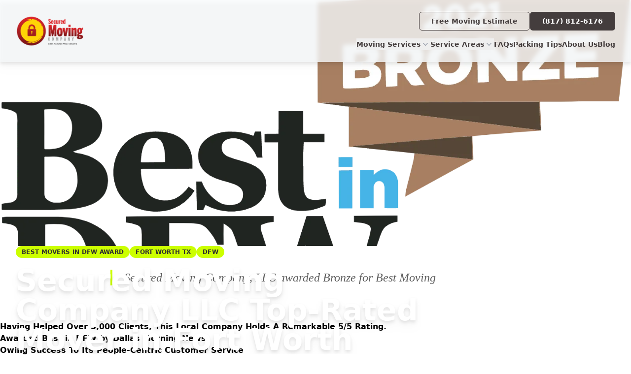

--- FILE ---
content_type: text/html; charset=UTF-8
request_url: https://www.securedmoving.com/post/secured-moving-company-llc-top-rated-mover-in-forth-worth
body_size: 6933
content:
<!DOCTYPE html><html lang="en"> <head><meta charset="UTF-8"><meta name="viewport" content="width=device-width, initial-scale=1.0"><link rel="icon" type="image/png" href="https://res.cloudinary.com/alexy-19-llc/image/upload/v1722730991/secured-moving-company/SecuredMoving2024-Mark_c2ndop.png"><link rel="preconnect" href="https://res.cloudinary.com"><link rel="preconnect" href="https://www.googletagmanager.com" crossorigin><link rel="preconnect" href="https://cdn.production.supermove.co" crossorigin><link rel="dns-prefetch" href="https://www.google-analytics.com"><meta name="generator" content="Astro v5.16.6"><!-- SEO --><title>Secured Moving Company LLC Top-Rated Mover in Fort Worth</title><meta name="description" content="Secured Moving Company, LLC awarded Bronze for Best Moving"><link rel="canonical" href="https://www.securedmoving.com/post/secured-moving-company-llc-top-rated-mover-in-forth-worth/"><!-- Open Graph --><meta property="og:title" content="Secured Moving Company LLC Top-Rated Mover in Fort Worth"><meta property="og:description" content="Secured Moving Company, LLC awarded Bronze for Best Moving"><meta property="og:image" content="https://res.cloudinary.com/alexy-19-llc/image/upload/v1722730991/secured-moving-company/SecuredMoving2024-Mark_c2ndop.png"><meta property="og:type" content="website"><meta property="og:url" content="https://www.securedmoving.com/post/secured-moving-company-llc-top-rated-mover-in-forth-worth/"><!-- Schema.org LocalBusiness --><script type="application/ld+json">{"@context":"https://schema.org","@type":"MovingCompany","name":"Secured Moving Company LLC","image":"https://res.cloudinary.com/alexy-19-llc/image/upload/f_png/secured-moving-company/Secured_Moving_Logo_jsxaoo","telephone":"(817) 812-6176","address":{"@type":"PostalAddress","streetAddress":"4500 Mercantile Plaza","addressLocality":"Fort Worth","addressRegion":"TX","postalCode":"76137","addressCountry":"US"},"geo":{"@type":"GeoCoordinates","latitude":32.82288612130585,"longitude":-97.30974338838722},"url":"https://www.securedmoving.com","openingHoursSpecification":{"@type":"OpeningHoursSpecification","dayOfWeek":["Monday","Tuesday","Wednesday","Thursday","Friday","Saturday","Sunday"],"opens":"06:00","closes":"00:00"},"priceRange":"$$"}</script><!-- Google Tag Manager (deferred to reduce main thread blocking) --><script>
      window.addEventListener('load', function() {
        setTimeout(function() {
          (function(w,d,s,l,i){w[l]=w[l]||[];w[l].push({'gtm.start':
          new Date().getTime(),event:'gtm.js'});var f=d.getElementsByTagName(s)[0],
          j=d.createElement(s),dl=l!='dataLayer'?'&l='+l:'';j.async=true;j.src=
          'https://www.googletagmanager.com/gtm.js?id='+i+dl;f.parentNode.insertBefore(j,f);
          })(window,document,'script','dataLayer','GTM-NBSRDFV');
        }, 100);
      });
    </script><link rel="stylesheet" href="/_astro/Top-Ten-Fort-Worth-Moving-Companies.CWKwez01.css"></head> <body class="min-h-screen flex flex-col"> <!-- Google Tag Manager (noscript) --> <noscript> <iframe src="https://www.googletagmanager.com/ns.html?id=GTM-NBSRDFV" height="0" width="0" style="display:none;visibility:hidden"></iframe> </noscript> <!-- Skip to main content link for accessibility --> <a href="#main-content" class="sr-only focus:not-sr-only focus:absolute focus:top-4 focus:left-4 focus:z-50 focus:px-4 focus:py-2 focus:bg-safetyGreen-500 focus:text-charcoal-900 focus:font-medium focus:rounded-md focus:outline-none focus:ring-2 focus:ring-charcoal-800">
Skip to main content
</a> <style>astro-island,astro-slot,astro-static-slot{display:contents}</style><script>(()=>{var l=(n,t)=>{let i=async()=>{await(await n())()},e=typeof t.value=="object"?t.value:void 0,s={timeout:e==null?void 0:e.timeout};"requestIdleCallback"in window?window.requestIdleCallback(i,s):setTimeout(i,s.timeout||200)};(self.Astro||(self.Astro={})).idle=l;window.dispatchEvent(new Event("astro:idle"));})();</script><script>(()=>{var A=Object.defineProperty;var g=(i,o,a)=>o in i?A(i,o,{enumerable:!0,configurable:!0,writable:!0,value:a}):i[o]=a;var d=(i,o,a)=>g(i,typeof o!="symbol"?o+"":o,a);{let i={0:t=>m(t),1:t=>a(t),2:t=>new RegExp(t),3:t=>new Date(t),4:t=>new Map(a(t)),5:t=>new Set(a(t)),6:t=>BigInt(t),7:t=>new URL(t),8:t=>new Uint8Array(t),9:t=>new Uint16Array(t),10:t=>new Uint32Array(t),11:t=>1/0*t},o=t=>{let[l,e]=t;return l in i?i[l](e):void 0},a=t=>t.map(o),m=t=>typeof t!="object"||t===null?t:Object.fromEntries(Object.entries(t).map(([l,e])=>[l,o(e)]));class y extends HTMLElement{constructor(){super(...arguments);d(this,"Component");d(this,"hydrator");d(this,"hydrate",async()=>{var b;if(!this.hydrator||!this.isConnected)return;let e=(b=this.parentElement)==null?void 0:b.closest("astro-island[ssr]");if(e){e.addEventListener("astro:hydrate",this.hydrate,{once:!0});return}let c=this.querySelectorAll("astro-slot"),n={},h=this.querySelectorAll("template[data-astro-template]");for(let r of h){let s=r.closest(this.tagName);s!=null&&s.isSameNode(this)&&(n[r.getAttribute("data-astro-template")||"default"]=r.innerHTML,r.remove())}for(let r of c){let s=r.closest(this.tagName);s!=null&&s.isSameNode(this)&&(n[r.getAttribute("name")||"default"]=r.innerHTML)}let p;try{p=this.hasAttribute("props")?m(JSON.parse(this.getAttribute("props"))):{}}catch(r){let s=this.getAttribute("component-url")||"<unknown>",v=this.getAttribute("component-export");throw v&&(s+=` (export ${v})`),console.error(`[hydrate] Error parsing props for component ${s}`,this.getAttribute("props"),r),r}let u;await this.hydrator(this)(this.Component,p,n,{client:this.getAttribute("client")}),this.removeAttribute("ssr"),this.dispatchEvent(new CustomEvent("astro:hydrate"))});d(this,"unmount",()=>{this.isConnected||this.dispatchEvent(new CustomEvent("astro:unmount"))})}disconnectedCallback(){document.removeEventListener("astro:after-swap",this.unmount),document.addEventListener("astro:after-swap",this.unmount,{once:!0})}connectedCallback(){if(!this.hasAttribute("await-children")||document.readyState==="interactive"||document.readyState==="complete")this.childrenConnectedCallback();else{let e=()=>{document.removeEventListener("DOMContentLoaded",e),c.disconnect(),this.childrenConnectedCallback()},c=new MutationObserver(()=>{var n;((n=this.lastChild)==null?void 0:n.nodeType)===Node.COMMENT_NODE&&this.lastChild.nodeValue==="astro:end"&&(this.lastChild.remove(),e())});c.observe(this,{childList:!0}),document.addEventListener("DOMContentLoaded",e)}}async childrenConnectedCallback(){let e=this.getAttribute("before-hydration-url");e&&await import(e),this.start()}async start(){let e=JSON.parse(this.getAttribute("opts")),c=this.getAttribute("client");if(Astro[c]===void 0){window.addEventListener(`astro:${c}`,()=>this.start(),{once:!0});return}try{await Astro[c](async()=>{let n=this.getAttribute("renderer-url"),[h,{default:p}]=await Promise.all([import(this.getAttribute("component-url")),n?import(n):()=>()=>{}]),u=this.getAttribute("component-export")||"default";if(!u.includes("."))this.Component=h[u];else{this.Component=h;for(let f of u.split("."))this.Component=this.Component[f]}return this.hydrator=p,this.hydrate},e,this)}catch(n){console.error(`[astro-island] Error hydrating ${this.getAttribute("component-url")}`,n)}}attributeChangedCallback(){this.hydrate()}}d(y,"observedAttributes",["props"]),customElements.get("astro-island")||customElements.define("astro-island",y)}})();</script><astro-island uid="Z2woVmT" prefix="s0" component-url="/_astro/MainNav.DcMyurRN.js" component-export="default" renderer-url="/_astro/client.CCPgHFtd.js" props="{}" ssr client="idle" opts="{&quot;name&quot;:&quot;MainNav&quot;,&quot;value&quot;:true}" await-children><!--[--><header class="drop-shadow-lg fixed bg-slate-50/80 backdrop-blur-sm z-40 w-full" role="banner"><nav class="mx-auto flex max-w-7xl items-center justify-between p-6 lg:px-8" aria-label="Main navigation"><div class="flex items-center justify-between w-full"><a href="/" class="-m-1.5 p-1.5"><span class="sr-only">Secured Moving Company</span><img class="w-auto h-16 md:h-16" src="https://res.cloudinary.com/alexy-19-llc/image/upload/f_webp/secured-moving-company/Secured_Moving_Logo_jsxaoo" alt="Secured Moving Company, LLC Logo Fort Worth" width="326" height="148"></a><div><div class="hidden flex-1 items-center justify-end gap-x-3 lg:flex mb-4"><a href="/contact-us" class="flex items-center justify-center px-4 py-2 border text-sm font-bold rounded-md border-charcoal-800 text-charcoal-800 hover:bg-charcoal-100 transition-colors md:text-sm md:px-6"> Free Moving Estimate </a><a href="tel:817-812-6176" class="flex items-center justify-center px-4 py-2 border border-transparent text-sm font-bold rounded-md text-white hover:bg-charcoal-700 bg-charcoal-800 transition-colors md:text-sm md:px-6"> (817) 812‑6176 </a></div><div class="hidden lg:flex lg:gap-x-8"><!--[--><!--[--><div class="relative"><button type="button" class="flex items-center gap-x-1 text-sm font-semibold leading-6 transition-colors text-charcoal-800 hover:text-secureRed-700" aria-expanded="false" aria-haspopup="true"><a href="/moving-services">Moving Services</a><svg class="h-5 w-5 flex-none text-gray-400" viewBox="0 0 20 20" fill="currentColor" aria-hidden="true"><path fill-rule="evenodd" d="M5.23 7.21a.75.75 0 011.06.02L10 11.168l3.71-3.938a.75.75 0 111.08 1.04l-4.25 4.5a.75.75 0 01-1.08 0l-4.25-4.5a.75.75 0 01.02-1.06z" clip-rule="evenodd"></path></svg></button><!----></div><!--]--><!--[--><div class="relative"><button type="button" class="flex items-center gap-x-1 text-sm font-semibold leading-6 transition-colors text-charcoal-800 hover:text-secureRed-700" aria-expanded="false" aria-haspopup="true"><a href="/service-area/dfw">Service Areas</a><svg class="h-5 w-5 flex-none text-gray-400" viewBox="0 0 20 20" fill="currentColor" aria-hidden="true"><path fill-rule="evenodd" d="M5.23 7.21a.75.75 0 011.06.02L10 11.168l3.71-3.938a.75.75 0 111.08 1.04l-4.25 4.5a.75.75 0 01-1.08 0l-4.25-4.5a.75.75 0 01.02-1.06z" clip-rule="evenodd"></path></svg></button><!----></div><!--]--><!--[--><a href="/frequently-asked-questions-about-moving" class="text-sm font-semibold leading-6 transition-colors text-charcoal-800 hover:text-secureRed-700">FAQs</a><!--]--><!--[--><a href="/fort-worth-moving-packing" class="text-sm font-semibold leading-6 transition-colors text-charcoal-800 hover:text-secureRed-700">Packing Tips</a><!--]--><!--[--><a href="/about-secured-moving" class="text-sm font-semibold leading-6 transition-colors text-charcoal-800 hover:text-secureRed-700">About Us</a><!--]--><!--[--><a href="/blog" class="text-sm font-semibold leading-6 transition-colors text-charcoal-800 hover:text-secureRed-700">Blog</a><!--]--><!--]--></div></div></div><div class="flex lg:hidden gap-2"><a href="tel:817-812-6176" class="flex items-center justify-center px-3 py-2 border border-transparent text-xs font-bold rounded-md text-white hover:bg-charcoal-700 bg-charcoal-800 transition-colors" aria-label="Call us at 817-812-6176"> (817) 812‑6176 </a><button type="button" class="inline-flex items-center justify-center rounded-md p-2.5 text-charcoal-800 hover:bg-charcoal-100 transition-colors min-w-[44px] min-h-[44px]" aria-label="Open main menu" aria-expanded="false" aria-controls="mobile-menu"><span class="sr-only">Open main menu</span><svg class="h-6 w-6" fill="none" viewBox="0 0 24 24" stroke-width="1.5" stroke="currentColor" aria-hidden="true"><path stroke-linecap="round" stroke-linejoin="round" d="M3.75 6.75h16.5M3.75 12h16.5m-16.5 5.25h16.5"></path></svg></button></div></nav></header><!----><!--]--><!--astro:end--></astro-island> <!-- Add padding for fixed header --> <div class="pt-24 lg:pt-28"> <main id="main-content" role="main">   <div class="relative -mt-24 lg:-mt-28"> <!-- Hero Image with overlay --> <div class="relative h-[60vh] min-h-[500px] max-h-[700px] overflow-hidden"> <img src="https://res.cloudinary.com/alexy-19-llc/image/upload/w_1600,h_900,c_fill,g_auto,f_webp,q_70/secured-moving-company/best-in-dfw_dz9lch" alt="Best Movers in DFW Award by the Dallas Morning News" class="absolute inset-0 w-full h-full object-cover" loading="eager"> <!-- Gradient overlays for depth --> <div class="absolute inset-0 bg-gradient-to-t from-charcoal-900 via-charcoal-900/40 to-transparent"></div> <div class="absolute inset-0 bg-gradient-to-r from-charcoal-900/30 to-transparent"></div> </div> <!-- Hero Content overlay --> <div class="absolute inset-0 flex items-end"> <div class="max-w-4xl mx-auto px-4 sm:px-6 lg:px-8 pb-12 w-full"> <!-- Tags --> <div class="flex flex-wrap gap-2 mb-4"> <a href="/blog/tags/Best-Movers-in-DFW-Award" class="bg-safetyGreen-500 text-charcoal-900 px-3 py-1 rounded-full text-xs font-semibold uppercase tracking-wide hover:bg-safetyGreen-400 transition-colors"> Best Movers in DFW Award </a><a href="/blog/tags/Fort-Worth-TX" class="bg-safetyGreen-500 text-charcoal-900 px-3 py-1 rounded-full text-xs font-semibold uppercase tracking-wide hover:bg-safetyGreen-400 transition-colors"> Fort Worth TX </a><a href="/blog/tags/DFW" class="bg-safetyGreen-500 text-charcoal-900 px-3 py-1 rounded-full text-xs font-semibold uppercase tracking-wide hover:bg-safetyGreen-400 transition-colors"> DFW </a> </div> <!-- Title --> <h1 class="text-4xl md:text-5xl lg:text-6xl font-bold text-white mb-4 leading-tight drop-shadow-lg"> Secured Moving Company LLC Top-Rated Mover in Fort Worth </h1> <!-- Meta --> <div class="flex items-center gap-4 text-white/80"> <time datetime="2022-02-08T19:34:24.419Z" class="text-sm font-medium">February 8, 2022</time> <span class="w-1 h-1 rounded-full bg-safetyGreen-400"></span> <span class="text-sm">Secured Moving Company</span> </div> </div> </div> </div>  <div class="max-w-4xl mx-auto px-4 sm:px-6 lg:px-8 pt-12"> <p class="text-xl md:text-2xl text-charcoal-600 leading-relaxed mb-12 font-serif italic border-l-4 border-safetyGreen-500 pl-6"> Secured Moving Company, LLC awarded Bronze for Best Moving </p> </div>  <article class="py-6"> <p><strong>Having Helped Over 5,000 Clients, This Local Company Holds A Remarkable 5/5 Rating.</strong><br>
<strong><a href="https://bestindfw.net/listing/secured-moving-company-llc.html">Awarded Best in DFW by Dallas Morning News</a>.</strong><br>
<strong>Owing Success To Its People-Centric Customer Service</strong></p>
<p>Since 2016, Secured Moving Company LLC has helped more than five thousand households and business owners who need professional moving services. The Texas-based company is regarded as one the best moving companies in the Forth Worth area, garnering an impressive five of five rating from over five hundred customer reviews.</p>
<p>The company offers a full range of services from packing and item disassembling to the actual transport. “From soup to nuts,” as cheerfully described by the folks at Secured Moving.</p>
<p>Owner Arthur Tignor recalls his humble beginnings when he worked as an employee for another moving company. According to the Texan entrepreneur, he felt that the company he worked for lacked genuine care for their clients and only focused on making money.</p>
<p>After spending his time learning the blueprints of the business, Arthur decided to leave his job and establish his own company. Secured Moving Company LLC is built on his philosophy that the essence of any business is to help people.</p>
<p>Having personally assisted in more than a fourth of their clients, Arthur also imparts his principles to his staff members. “We teach them to treat each move as if it were our own – our client’s move is our move. It’s Golden Rule,” said the company owner.</p>
<p>Another critical aspect of Secured Moving’s service is transparency in pricing. The company’s approach is to provide clients with a simplified pricing system that is upfront without concealing any added charges to manage expectations effectively. </p>
<p>Upfront pricing and clear communication are attributes their customers attest to in many of the company’s reviews. Arthur and his team have received numerous positive feedback throughout their years in the industry. One recent client states, “I had a great experience with these movers. Everything was explained to me upfront. The guys were on time and ready to work. They were very efficient, careful, and polite. The price was amazing. Very affordable. I knew exactly what I was paying for. There were no surprises.”</p>
<p>Accompanying its superb customer service, Secured Moving Company also utilizes proven logistical techniques and methods and modern equipment. The team also openly shares professional moving and packing tips with anyone who reaches out to their hotline for assistance.</p>
<p>When asked to share one of his best tips, Arthur answers, ” When packing, bigger is not always better. When packing your boxes, we suggest keeping the weight under 30 lbs – fragile and heavy items in a small box; pots, pans, and shoes in a medium; clothing and linens in a large. This tip can help ensure the safety of your items during the moving process.”</p> </article>  <div class="mx-auto max-w-7xl py-16 sm:px-6 sm:py-16 lg:px-8"> <div class="bg-gradient-to-r from-charcoal-800 to-charcoal-900 px-6 py-16 sm:rounded-3xl sm:px-16 text-center"> <h2 class="text-3xl font-bold text-white mb-4 sm:text-4xl">Ready to Move?</h2> <p class="text-lg text-gray-300 mb-8 max-w-2xl mx-auto">Get a free quote from Fort Worth's trusted moving company.</p> <div class="flex flex-col sm:flex-row gap-4 justify-center"> <a href="/contact-us" class="inline-flex items-center justify-center px-6 py-3 bg-safetyGreen-500 text-charcoal-900 font-semibold rounded-md hover:bg-safetyGreen-400 transition-colors">
Get Free Quote
</a> <a href="tel:8178126176" class="inline-flex items-center justify-center px-6 py-3 border border-safetyGreen-500 text-safetyGreen-500 font-semibold rounded-md hover:bg-safetyGreen-500 hover:text-charcoal-900 transition-colors">
Call (817) 812-6176
</a> </div> </div> </div>  <div class="max-w-4xl mx-auto px-4 sm:px-6 lg:px-8 pb-12"> <a href="/blog" class="inline-flex items-center text-secureRed-700 hover:text-secureRed-800 font-medium"> <svg class="w-5 h-5 mr-2" fill="none" stroke="currentColor" viewBox="0 0 24 24"> <path stroke-linecap="round" stroke-linejoin="round" stroke-width="2" d="M15 19l-7-7 7-7"></path> </svg>
Back to Blog
</a> </div>  </main> </div> <footer class="bg-charcoal-800 text-white mt-auto" role="contentinfo"> <div class="max-w-7xl mx-auto px-4 sm:px-6 lg:px-8 py-12"> <div class="grid grid-cols-1 md:grid-cols-4 gap-8"> <!-- Company Info --> <div> <img src="https://res.cloudinary.com/alexy-19-llc/image/upload/f_webp/secured-moving-company/Secured_Moving_Logo_jsxaoo" alt="Secured Moving Company" class="h-16 w-auto mb-4" width="145" height="64" loading="lazy"> <h3 class="text-lg font-bold mb-2">Secured Moving Company</h3> <p class="text-gray-300 text-sm mb-4">
Fort Worth's trusted moving company. Licensed, insured, and dedicated to making your move stress-free.
</p> <div class="space-y-2 text-sm"> <p class="text-safetyGreen-400 font-bold"> <a href="tel:8178126176">(817) 812-6176</a> </p> <p class="text-gray-300">
4500 Mercantile Plaza<br>
Fort Worth, TX 76137
</p> <p class="text-gray-300">
Open: 6:00 AM - 12:00 AM<br>
7 Days a Week
</p> </div> </div> <!-- Services --> <div> <h4 class="text-lg font-semibold mb-4 text-white">Services</h4> <ul class="space-y-2"> <li> <a href="/moving-services/local-moving" class="text-gray-300 hover:text-safetyGreen-400 transition-colors text-sm"> Local Moving </a> </li><li> <a href="/moving-services/long-distance-moving" class="text-gray-300 hover:text-safetyGreen-400 transition-colors text-sm"> Long Distance Moving </a> </li><li> <a href="/moving-services/commercial-moving" class="text-gray-300 hover:text-safetyGreen-400 transition-colors text-sm"> Commercial Moving </a> </li><li> <a href="/fort-worth-moving-packing" class="text-gray-300 hover:text-safetyGreen-400 transition-colors text-sm"> Packing Services </a> </li><li> <a href="/moving-services/storage" class="text-gray-300 hover:text-safetyGreen-400 transition-colors text-sm"> Storage Solutions </a> </li> </ul> </div> <!-- Company --> <div> <h4 class="text-lg font-semibold mb-4 text-white">Company</h4> <ul class="space-y-2"> <li> <a href="/about-secured-moving" class="text-gray-300 hover:text-safetyGreen-400 transition-colors text-sm"> About Us </a> </li><li> <a href="/reviews" class="text-gray-300 hover:text-safetyGreen-400 transition-colors text-sm"> Reviews </a> </li><li> <a href="/blog" class="text-gray-300 hover:text-safetyGreen-400 transition-colors text-sm"> Blog </a> </li><li> <a href="/service-area" class="text-gray-300 hover:text-safetyGreen-400 transition-colors text-sm"> Service Areas </a> </li><li> <a href="/frequently-asked-questions-about-moving" class="text-gray-300 hover:text-safetyGreen-400 transition-colors text-sm"> FAQ </a> </li> </ul> </div> <!-- Service Areas --> <div> <h4 class="text-lg font-semibold mb-4 text-white">Service Areas</h4> <ul class="space-y-2"> <li> <a href="/service-area/fort-worth" class="text-gray-300 hover:text-safetyGreen-400 transition-colors text-sm"> Fort Worth </a> </li><li> <a href="/service-area/arlington" class="text-gray-300 hover:text-safetyGreen-400 transition-colors text-sm"> Arlington </a> </li><li> <a href="/service-area/keller" class="text-gray-300 hover:text-safetyGreen-400 transition-colors text-sm"> Keller </a> </li><li> <a href="/service-area/southlake" class="text-gray-300 hover:text-safetyGreen-400 transition-colors text-sm"> Southlake </a> </li><li> <a href="/service-area/grapevine" class="text-gray-300 hover:text-safetyGreen-400 transition-colors text-sm"> Grapevine </a> </li> </ul> </div> </div> <!-- Bottom Bar --> <div class="mt-8 pt-8 border-t border-charcoal-700"> <div class="flex flex-col md:flex-row justify-between items-center"> <p class="text-gray-300 text-sm">
&copy; 2026 Secured Moving Company LLC. All rights reserved.
</p> <div class="flex space-x-4 mt-4 md:mt-0"> <a href="/contact-us" class="inline-flex items-center px-4 py-2 border border-safetyGreen-500 text-sm font-medium rounded-md text-safetyGreen-400 hover:bg-safetyGreen-500 hover:text-charcoal-800 transition-colors">
Get Free Quote
</a> </div> </div> </div> </div> </footer> <!-- Back to Top Button --> <button id="back-to-top" aria-label="Back to top" class="fixed bottom-6 right-6 z-50 hidden p-3 bg-charcoal-800 text-white rounded-full shadow-lg hover:bg-charcoal-700 focus:outline-none focus:ring-2 focus:ring-safetyGreen-500 focus:ring-offset-2 transition-all min-w-[44px] min-h-[44px]"> <svg class="w-6 h-6" fill="none" stroke="currentColor" viewBox="0 0 24 24" aria-hidden="true"> <path stroke-linecap="round" stroke-linejoin="round" stroke-width="2" d="M5 10l7-7m0 0l7 7m-7-7v18"></path> </svg> </button> <script>
      (function() {
        const btn = document.getElementById('back-to-top');
        if (!btn) return;

        function toggleButton() {
          if (window.scrollY > 400) {
            btn.classList.remove('hidden');
          } else {
            btn.classList.add('hidden');
          }
        }

        window.addEventListener('scroll', toggleButton, { passive: true });

        btn.addEventListener('click', function() {
          window.scrollTo({ top: 0, behavior: 'smooth' });
        });
      })();
    </script> </body> </html>

--- FILE ---
content_type: application/javascript; charset=UTF-8
request_url: https://www.securedmoving.com/_astro/runtime-dom.esm-bundler.Dmq4U5Gv.js
body_size: 30544
content:
/**
* @vue/shared v3.5.26
* (c) 2018-present Yuxi (Evan) You and Vue contributors
* @license MIT
**/function as(e){const t=Object.create(null);for(const n of e.split(","))t[n]=1;return n=>n in t}const te={},_t=[],He=()=>{},vi=()=>!1,Xt=e=>e.charCodeAt(0)===111&&e.charCodeAt(1)===110&&(e.charCodeAt(2)>122||e.charCodeAt(2)<97),ds=e=>e.startsWith("onUpdate:"),ce=Object.assign,hs=(e,t)=>{const n=e.indexOf(t);n>-1&&e.splice(n,1)},Gr=Object.prototype.hasOwnProperty,Z=(e,t)=>Gr.call(e,t),D=Array.isArray,bt=e=>Zt(e)==="[object Map]",Mt=e=>Zt(e)==="[object Set]",Ns=e=>Zt(e)==="[object Date]",W=e=>typeof e=="function",le=e=>typeof e=="string",Be=e=>typeof e=="symbol",ee=e=>e!==null&&typeof e=="object",xi=e=>(ee(e)||W(e))&&W(e.then)&&W(e.catch),Ti=Object.prototype.toString,Zt=e=>Ti.call(e),Jr=e=>Zt(e).slice(8,-1),Ci=e=>Zt(e)==="[object Object]",ps=e=>le(e)&&e!=="NaN"&&e[0]!=="-"&&""+parseInt(e,10)===e,yt=as(",key,ref,ref_for,ref_key,onVnodeBeforeMount,onVnodeMounted,onVnodeBeforeUpdate,onVnodeUpdated,onVnodeBeforeUnmount,onVnodeUnmounted"),wn=e=>{const t=Object.create(null);return(n=>t[n]||(t[n]=e(n)))},Yr=/-\w/g,st=wn(e=>e.replace(Yr,t=>t.slice(1).toUpperCase())),Xr=/\B([A-Z])/g,rt=wn(e=>e.replace(Xr,"-$1").toLowerCase()),Si=wn(e=>e.charAt(0).toUpperCase()+e.slice(1)),Hn=wn(e=>e?`on${Si(e)}`:""),tt=(e,t)=>!Object.is(e,t),dn=(e,...t)=>{for(let n=0;n<e.length;n++)e[n](...t)},wi=(e,t,n,s=!1)=>{Object.defineProperty(e,t,{configurable:!0,enumerable:!1,writable:s,value:n})},En=e=>{const t=parseFloat(e);return isNaN(t)?e:t},Ei=e=>{const t=le(e)?Number(e):NaN;return isNaN(t)?e:t};let Ds;const An=()=>Ds||(Ds=typeof globalThis<"u"?globalThis:typeof self<"u"?self:typeof window<"u"?window:typeof global<"u"?global:{});function gs(e){if(D(e)){const t={};for(let n=0;n<e.length;n++){const s=e[n],i=le(s)?el(s):gs(s);if(i)for(const r in i)t[r]=i[r]}return t}else if(le(e)||ee(e))return e}const Zr=/;(?![^(]*\))/g,Qr=/:([^]+)/,zr=/\/\*[^]*?\*\//g;function el(e){const t={};return e.replace(zr,"").split(Zr).forEach(n=>{if(n){const s=n.split(Qr);s.length>1&&(t[s[0].trim()]=s[1].trim())}}),t}function ms(e){let t="";if(le(e))t=e;else if(D(e))for(let n=0;n<e.length;n++){const s=ms(e[n]);s&&(t+=s+" ")}else if(ee(e))for(const n in e)e[n]&&(t+=n+" ");return t.trim()}const tl="itemscope,allowfullscreen,formnovalidate,ismap,nomodule,novalidate,readonly",nl=as(tl);function Ai(e){return!!e||e===""}function sl(e,t){if(e.length!==t.length)return!1;let n=!0;for(let s=0;n&&s<e.length;s++)n=Qt(e[s],t[s]);return n}function Qt(e,t){if(e===t)return!0;let n=Ns(e),s=Ns(t);if(n||s)return n&&s?e.getTime()===t.getTime():!1;if(n=Be(e),s=Be(t),n||s)return e===t;if(n=D(e),s=D(t),n||s)return n&&s?sl(e,t):!1;if(n=ee(e),s=ee(t),n||s){if(!n||!s)return!1;const i=Object.keys(e).length,r=Object.keys(t).length;if(i!==r)return!1;for(const l in e){const o=e.hasOwnProperty(l),c=t.hasOwnProperty(l);if(o&&!c||!o&&c||!Qt(e[l],t[l]))return!1}}return String(e)===String(t)}function _s(e,t){return e.findIndex(n=>Qt(n,t))}const Mi=e=>!!(e&&e.__v_isRef===!0),il=e=>le(e)?e:e==null?"":D(e)||ee(e)&&(e.toString===Ti||!W(e.toString))?Mi(e)?il(e.value):JSON.stringify(e,Fi,2):String(e),Fi=(e,t)=>Mi(t)?Fi(e,t.value):bt(t)?{[`Map(${t.size})`]:[...t.entries()].reduce((n,[s,i],r)=>(n[Bn(s,r)+" =>"]=i,n),{})}:Mt(t)?{[`Set(${t.size})`]:[...t.values()].map(n=>Bn(n))}:Be(t)?Bn(t):ee(t)&&!D(t)&&!Ci(t)?String(t):t,Bn=(e,t="")=>{var n;return Be(e)?`Symbol(${(n=e.description)!=null?n:t})`:e};/**
* @vue/reactivity v3.5.26
* (c) 2018-present Yuxi (Evan) You and Vue contributors
* @license MIT
**/let be;class rl{constructor(t=!1){this.detached=t,this._active=!0,this._on=0,this.effects=[],this.cleanups=[],this._isPaused=!1,this.parent=be,!t&&be&&(this.index=(be.scopes||(be.scopes=[])).push(this)-1)}get active(){return this._active}pause(){if(this._active){this._isPaused=!0;let t,n;if(this.scopes)for(t=0,n=this.scopes.length;t<n;t++)this.scopes[t].pause();for(t=0,n=this.effects.length;t<n;t++)this.effects[t].pause()}}resume(){if(this._active&&this._isPaused){this._isPaused=!1;let t,n;if(this.scopes)for(t=0,n=this.scopes.length;t<n;t++)this.scopes[t].resume();for(t=0,n=this.effects.length;t<n;t++)this.effects[t].resume()}}run(t){if(this._active){const n=be;try{return be=this,t()}finally{be=n}}}on(){++this._on===1&&(this.prevScope=be,be=this)}off(){this._on>0&&--this._on===0&&(be=this.prevScope,this.prevScope=void 0)}stop(t){if(this._active){this._active=!1;let n,s;for(n=0,s=this.effects.length;n<s;n++)this.effects[n].stop();for(this.effects.length=0,n=0,s=this.cleanups.length;n<s;n++)this.cleanups[n]();if(this.cleanups.length=0,this.scopes){for(n=0,s=this.scopes.length;n<s;n++)this.scopes[n].stop(!0);this.scopes.length=0}if(!this.detached&&this.parent&&!t){const i=this.parent.scopes.pop();i&&i!==this&&(this.parent.scopes[this.index]=i,i.index=this.index)}this.parent=void 0}}}function ll(){return be}let se;const $n=new WeakSet;class Oi{constructor(t){this.fn=t,this.deps=void 0,this.depsTail=void 0,this.flags=5,this.next=void 0,this.cleanup=void 0,this.scheduler=void 0,be&&be.active&&be.effects.push(this)}pause(){this.flags|=64}resume(){this.flags&64&&(this.flags&=-65,$n.has(this)&&($n.delete(this),this.trigger()))}notify(){this.flags&2&&!(this.flags&32)||this.flags&8||Pi(this)}run(){if(!(this.flags&1))return this.fn();this.flags|=2,Hs(this),Ri(this);const t=se,n=Fe;se=this,Fe=!0;try{return this.fn()}finally{Li(this),se=t,Fe=n,this.flags&=-3}}stop(){if(this.flags&1){for(let t=this.deps;t;t=t.nextDep)vs(t);this.deps=this.depsTail=void 0,Hs(this),this.onStop&&this.onStop(),this.flags&=-2}}trigger(){this.flags&64?$n.add(this):this.scheduler?this.scheduler():this.runIfDirty()}runIfDirty(){Xn(this)&&this.run()}get dirty(){return Xn(this)}}let Ii=0,Nt,Dt;function Pi(e,t=!1){if(e.flags|=8,t){e.next=Dt,Dt=e;return}e.next=Nt,Nt=e}function bs(){Ii++}function ys(){if(--Ii>0)return;if(Dt){let t=Dt;for(Dt=void 0;t;){const n=t.next;t.next=void 0,t.flags&=-9,t=n}}let e;for(;Nt;){let t=Nt;for(Nt=void 0;t;){const n=t.next;if(t.next=void 0,t.flags&=-9,t.flags&1)try{t.trigger()}catch(s){e||(e=s)}t=n}}if(e)throw e}function Ri(e){for(let t=e.deps;t;t=t.nextDep)t.version=-1,t.prevActiveLink=t.dep.activeLink,t.dep.activeLink=t}function Li(e){let t,n=e.depsTail,s=n;for(;s;){const i=s.prevDep;s.version===-1?(s===n&&(n=i),vs(s),ol(s)):t=s,s.dep.activeLink=s.prevActiveLink,s.prevActiveLink=void 0,s=i}e.deps=t,e.depsTail=n}function Xn(e){for(let t=e.deps;t;t=t.nextDep)if(t.dep.version!==t.version||t.dep.computed&&(Ni(t.dep.computed)||t.dep.version!==t.version))return!0;return!!e._dirty}function Ni(e){if(e.flags&4&&!(e.flags&16)||(e.flags&=-17,e.globalVersion===Vt)||(e.globalVersion=Vt,!e.isSSR&&e.flags&128&&(!e.deps&&!e._dirty||!Xn(e))))return;e.flags|=2;const t=e.dep,n=se,s=Fe;se=e,Fe=!0;try{Ri(e);const i=e.fn(e._value);(t.version===0||tt(i,e._value))&&(e.flags|=128,e._value=i,t.version++)}catch(i){throw t.version++,i}finally{se=n,Fe=s,Li(e),e.flags&=-3}}function vs(e,t=!1){const{dep:n,prevSub:s,nextSub:i}=e;if(s&&(s.nextSub=i,e.prevSub=void 0),i&&(i.prevSub=s,e.nextSub=void 0),n.subs===e&&(n.subs=s,!s&&n.computed)){n.computed.flags&=-5;for(let r=n.computed.deps;r;r=r.nextDep)vs(r,!0)}!t&&!--n.sc&&n.map&&n.map.delete(n.key)}function ol(e){const{prevDep:t,nextDep:n}=e;t&&(t.nextDep=n,e.prevDep=void 0),n&&(n.prevDep=t,e.nextDep=void 0)}let Fe=!0;const Di=[];function qe(){Di.push(Fe),Fe=!1}function Ge(){const e=Di.pop();Fe=e===void 0?!0:e}function Hs(e){const{cleanup:t}=e;if(e.cleanup=void 0,t){const n=se;se=void 0;try{t()}finally{se=n}}}let Vt=0;class cl{constructor(t,n){this.sub=t,this.dep=n,this.version=n.version,this.nextDep=this.prevDep=this.nextSub=this.prevSub=this.prevActiveLink=void 0}}class xs{constructor(t){this.computed=t,this.version=0,this.activeLink=void 0,this.subs=void 0,this.map=void 0,this.key=void 0,this.sc=0,this.__v_skip=!0}track(t){if(!se||!Fe||se===this.computed)return;let n=this.activeLink;if(n===void 0||n.sub!==se)n=this.activeLink=new cl(se,this),se.deps?(n.prevDep=se.depsTail,se.depsTail.nextDep=n,se.depsTail=n):se.deps=se.depsTail=n,Hi(n);else if(n.version===-1&&(n.version=this.version,n.nextDep)){const s=n.nextDep;s.prevDep=n.prevDep,n.prevDep&&(n.prevDep.nextDep=s),n.prevDep=se.depsTail,n.nextDep=void 0,se.depsTail.nextDep=n,se.depsTail=n,se.deps===n&&(se.deps=s)}return n}trigger(t){this.version++,Vt++,this.notify(t)}notify(t){bs();try{for(let n=this.subs;n;n=n.prevSub)n.sub.notify()&&n.sub.dep.notify()}finally{ys()}}}function Hi(e){if(e.dep.sc++,e.sub.flags&4){const t=e.dep.computed;if(t&&!e.dep.subs){t.flags|=20;for(let s=t.deps;s;s=s.nextDep)Hi(s)}const n=e.dep.subs;n!==e&&(e.prevSub=n,n&&(n.nextSub=e)),e.dep.subs=e}}const Zn=new WeakMap,at=Symbol(""),Qn=Symbol(""),Ut=Symbol("");function ae(e,t,n){if(Fe&&se){let s=Zn.get(e);s||Zn.set(e,s=new Map);let i=s.get(n);i||(s.set(n,i=new xs),i.map=s,i.key=n),i.track()}}function ke(e,t,n,s,i,r){const l=Zn.get(e);if(!l){Vt++;return}const o=c=>{c&&c.trigger()};if(bs(),t==="clear")l.forEach(o);else{const c=D(e),h=c&&ps(n);if(c&&n==="length"){const u=Number(s);l.forEach((d,_)=>{(_==="length"||_===Ut||!Be(_)&&_>=u)&&o(d)})}else switch((n!==void 0||l.has(void 0))&&o(l.get(n)),h&&o(l.get(Ut)),t){case"add":c?h&&o(l.get("length")):(o(l.get(at)),bt(e)&&o(l.get(Qn)));break;case"delete":c||(o(l.get(at)),bt(e)&&o(l.get(Qn)));break;case"set":bt(e)&&o(l.get(at));break}}ys()}function pt(e){const t=X(e);return t===e?t:(ae(t,"iterate",Ut),Ae(e)?t:t.map(Oe))}function Mn(e){return ae(e=X(e),"iterate",Ut),e}function Ze(e,t){return Je(e)?nt(e)?wt(Oe(t)):wt(t):Oe(t)}const fl={__proto__:null,[Symbol.iterator](){return jn(this,Symbol.iterator,e=>Ze(this,e))},concat(...e){return pt(this).concat(...e.map(t=>D(t)?pt(t):t))},entries(){return jn(this,"entries",e=>(e[1]=Ze(this,e[1]),e))},every(e,t){return $e(this,"every",e,t,void 0,arguments)},filter(e,t){return $e(this,"filter",e,t,n=>n.map(s=>Ze(this,s)),arguments)},find(e,t){return $e(this,"find",e,t,n=>Ze(this,n),arguments)},findIndex(e,t){return $e(this,"findIndex",e,t,void 0,arguments)},findLast(e,t){return $e(this,"findLast",e,t,n=>Ze(this,n),arguments)},findLastIndex(e,t){return $e(this,"findLastIndex",e,t,void 0,arguments)},forEach(e,t){return $e(this,"forEach",e,t,void 0,arguments)},includes(...e){return Vn(this,"includes",e)},indexOf(...e){return Vn(this,"indexOf",e)},join(e){return pt(this).join(e)},lastIndexOf(...e){return Vn(this,"lastIndexOf",e)},map(e,t){return $e(this,"map",e,t,void 0,arguments)},pop(){return It(this,"pop")},push(...e){return It(this,"push",e)},reduce(e,...t){return Bs(this,"reduce",e,t)},reduceRight(e,...t){return Bs(this,"reduceRight",e,t)},shift(){return It(this,"shift")},some(e,t){return $e(this,"some",e,t,void 0,arguments)},splice(...e){return It(this,"splice",e)},toReversed(){return pt(this).toReversed()},toSorted(e){return pt(this).toSorted(e)},toSpliced(...e){return pt(this).toSpliced(...e)},unshift(...e){return It(this,"unshift",e)},values(){return jn(this,"values",e=>Ze(this,e))}};function jn(e,t,n){const s=Mn(e),i=s[t]();return s!==e&&!Ae(e)&&(i._next=i.next,i.next=()=>{const r=i._next();return r.done||(r.value=n(r.value)),r}),i}const ul=Array.prototype;function $e(e,t,n,s,i,r){const l=Mn(e),o=l!==e&&!Ae(e),c=l[t];if(c!==ul[t]){const d=c.apply(e,r);return o?Oe(d):d}let h=n;l!==e&&(o?h=function(d,_){return n.call(this,Ze(e,d),_,e)}:n.length>2&&(h=function(d,_){return n.call(this,d,_,e)}));const u=c.call(l,h,s);return o&&i?i(u):u}function Bs(e,t,n,s){const i=Mn(e);let r=n;return i!==e&&(Ae(e)?n.length>3&&(r=function(l,o,c){return n.call(this,l,o,c,e)}):r=function(l,o,c){return n.call(this,l,Ze(e,o),c,e)}),i[t](r,...s)}function Vn(e,t,n){const s=X(e);ae(s,"iterate",Ut);const i=s[t](...n);return(i===-1||i===!1)&&ws(n[0])?(n[0]=X(n[0]),s[t](...n)):i}function It(e,t,n=[]){qe(),bs();const s=X(e)[t].apply(e,n);return ys(),Ge(),s}const al=as("__proto__,__v_isRef,__isVue"),Bi=new Set(Object.getOwnPropertyNames(Symbol).filter(e=>e!=="arguments"&&e!=="caller").map(e=>Symbol[e]).filter(Be));function dl(e){Be(e)||(e=String(e));const t=X(this);return ae(t,"has",e),t.hasOwnProperty(e)}class $i{constructor(t=!1,n=!1){this._isReadonly=t,this._isShallow=n}get(t,n,s){if(n==="__v_skip")return t.__v_skip;const i=this._isReadonly,r=this._isShallow;if(n==="__v_isReactive")return!i;if(n==="__v_isReadonly")return i;if(n==="__v_isShallow")return r;if(n==="__v_raw")return s===(i?r?Tl:ki:r?Ui:Vi).get(t)||Object.getPrototypeOf(t)===Object.getPrototypeOf(s)?t:void 0;const l=D(t);if(!i){let c;if(l&&(c=fl[n]))return c;if(n==="hasOwnProperty")return dl}const o=Reflect.get(t,n,de(t)?t:s);if((Be(n)?Bi.has(n):al(n))||(i||ae(t,"get",n),r))return o;if(de(o)){const c=l&&ps(n)?o:o.value;return i&&ee(c)?es(c):c}return ee(o)?i?es(o):Cs(o):o}}class ji extends $i{constructor(t=!1){super(!1,t)}set(t,n,s,i){let r=t[n];const l=D(t)&&ps(n);if(!this._isShallow){const h=Je(r);if(!Ae(s)&&!Je(s)&&(r=X(r),s=X(s)),!l&&de(r)&&!de(s))return h||(r.value=s),!0}const o=l?Number(n)<t.length:Z(t,n),c=Reflect.set(t,n,s,de(t)?t:i);return t===X(i)&&(o?tt(s,r)&&ke(t,"set",n,s):ke(t,"add",n,s)),c}deleteProperty(t,n){const s=Z(t,n);t[n];const i=Reflect.deleteProperty(t,n);return i&&s&&ke(t,"delete",n,void 0),i}has(t,n){const s=Reflect.has(t,n);return(!Be(n)||!Bi.has(n))&&ae(t,"has",n),s}ownKeys(t){return ae(t,"iterate",D(t)?"length":at),Reflect.ownKeys(t)}}class hl extends $i{constructor(t=!1){super(!0,t)}set(t,n){return!0}deleteProperty(t,n){return!0}}const pl=new ji,gl=new hl,ml=new ji(!0);const zn=e=>e,rn=e=>Reflect.getPrototypeOf(e);function _l(e,t,n){return function(...s){const i=this.__v_raw,r=X(i),l=bt(r),o=e==="entries"||e===Symbol.iterator&&l,c=e==="keys"&&l,h=i[e](...s),u=n?zn:t?wt:Oe;return!t&&ae(r,"iterate",c?Qn:at),{next(){const{value:d,done:_}=h.next();return _?{value:d,done:_}:{value:o?[u(d[0]),u(d[1])]:u(d),done:_}},[Symbol.iterator](){return this}}}}function ln(e){return function(...t){return e==="delete"?!1:e==="clear"?void 0:this}}function bl(e,t){const n={get(i){const r=this.__v_raw,l=X(r),o=X(i);e||(tt(i,o)&&ae(l,"get",i),ae(l,"get",o));const{has:c}=rn(l),h=t?zn:e?wt:Oe;if(c.call(l,i))return h(r.get(i));if(c.call(l,o))return h(r.get(o));r!==l&&r.get(i)},get size(){const i=this.__v_raw;return!e&&ae(X(i),"iterate",at),i.size},has(i){const r=this.__v_raw,l=X(r),o=X(i);return e||(tt(i,o)&&ae(l,"has",i),ae(l,"has",o)),i===o?r.has(i):r.has(i)||r.has(o)},forEach(i,r){const l=this,o=l.__v_raw,c=X(o),h=t?zn:e?wt:Oe;return!e&&ae(c,"iterate",at),o.forEach((u,d)=>i.call(r,h(u),h(d),l))}};return ce(n,e?{add:ln("add"),set:ln("set"),delete:ln("delete"),clear:ln("clear")}:{add(i){!t&&!Ae(i)&&!Je(i)&&(i=X(i));const r=X(this);return rn(r).has.call(r,i)||(r.add(i),ke(r,"add",i,i)),this},set(i,r){!t&&!Ae(r)&&!Je(r)&&(r=X(r));const l=X(this),{has:o,get:c}=rn(l);let h=o.call(l,i);h||(i=X(i),h=o.call(l,i));const u=c.call(l,i);return l.set(i,r),h?tt(r,u)&&ke(l,"set",i,r):ke(l,"add",i,r),this},delete(i){const r=X(this),{has:l,get:o}=rn(r);let c=l.call(r,i);c||(i=X(i),c=l.call(r,i)),o&&o.call(r,i);const h=r.delete(i);return c&&ke(r,"delete",i,void 0),h},clear(){const i=X(this),r=i.size!==0,l=i.clear();return r&&ke(i,"clear",void 0,void 0),l}}),["keys","values","entries",Symbol.iterator].forEach(i=>{n[i]=_l(i,e,t)}),n}function Ts(e,t){const n=bl(e,t);return(s,i,r)=>i==="__v_isReactive"?!e:i==="__v_isReadonly"?e:i==="__v_raw"?s:Reflect.get(Z(n,i)&&i in s?n:s,i,r)}const yl={get:Ts(!1,!1)},vl={get:Ts(!1,!0)},xl={get:Ts(!0,!1)};const Vi=new WeakMap,Ui=new WeakMap,ki=new WeakMap,Tl=new WeakMap;function Cl(e){switch(e){case"Object":case"Array":return 1;case"Map":case"Set":case"WeakMap":case"WeakSet":return 2;default:return 0}}function Sl(e){return e.__v_skip||!Object.isExtensible(e)?0:Cl(Jr(e))}function Cs(e){return Je(e)?e:Ss(e,!1,pl,yl,Vi)}function wl(e){return Ss(e,!1,ml,vl,Ui)}function es(e){return Ss(e,!0,gl,xl,ki)}function Ss(e,t,n,s,i){if(!ee(e)||e.__v_raw&&!(t&&e.__v_isReactive))return e;const r=Sl(e);if(r===0)return e;const l=i.get(e);if(l)return l;const o=new Proxy(e,r===2?s:n);return i.set(e,o),o}function nt(e){return Je(e)?nt(e.__v_raw):!!(e&&e.__v_isReactive)}function Je(e){return!!(e&&e.__v_isReadonly)}function Ae(e){return!!(e&&e.__v_isShallow)}function ws(e){return e?!!e.__v_raw:!1}function X(e){const t=e&&e.__v_raw;return t?X(t):e}function El(e){return!Z(e,"__v_skip")&&Object.isExtensible(e)&&wi(e,"__v_skip",!0),e}const Oe=e=>ee(e)?Cs(e):e,wt=e=>ee(e)?es(e):e;function de(e){return e?e.__v_isRef===!0:!1}function Ec(e){return Al(e,!1)}function Al(e,t){return de(e)?e:new Ml(e,t)}class Ml{constructor(t,n){this.dep=new xs,this.__v_isRef=!0,this.__v_isShallow=!1,this._rawValue=n?t:X(t),this._value=n?t:Oe(t),this.__v_isShallow=n}get value(){return this.dep.track(),this._value}set value(t){const n=this._rawValue,s=this.__v_isShallow||Ae(t)||Je(t);t=s?t:X(t),tt(t,n)&&(this._rawValue=t,this._value=s?t:Oe(t),this.dep.trigger())}}function Fl(e){return de(e)?e.value:e}const Ol={get:(e,t,n)=>t==="__v_raw"?e:Fl(Reflect.get(e,t,n)),set:(e,t,n,s)=>{const i=e[t];return de(i)&&!de(n)?(i.value=n,!0):Reflect.set(e,t,n,s)}};function Ki(e){return nt(e)?e:new Proxy(e,Ol)}class Il{constructor(t,n,s){this.fn=t,this.setter=n,this._value=void 0,this.dep=new xs(this),this.__v_isRef=!0,this.deps=void 0,this.depsTail=void 0,this.flags=16,this.globalVersion=Vt-1,this.next=void 0,this.effect=this,this.__v_isReadonly=!n,this.isSSR=s}notify(){if(this.flags|=16,!(this.flags&8)&&se!==this)return Pi(this,!0),!0}get value(){const t=this.dep.track();return Ni(this),t&&(t.version=this.dep.version),this._value}set value(t){this.setter&&this.setter(t)}}function Pl(e,t,n=!1){let s,i;return W(e)?s=e:(s=e.get,i=e.set),new Il(s,i,n)}const on={},mn=new WeakMap;let ut;function Rl(e,t=!1,n=ut){if(n){let s=mn.get(n);s||mn.set(n,s=[]),s.push(e)}}function Ll(e,t,n=te){const{immediate:s,deep:i,once:r,scheduler:l,augmentJob:o,call:c}=n,h=m=>i?m:Ae(m)||i===!1||i===0?Ke(m,1):Ke(m);let u,d,_,S,P=!1,B=!1;if(de(e)?(d=()=>e.value,P=Ae(e)):nt(e)?(d=()=>h(e),P=!0):D(e)?(B=!0,P=e.some(m=>nt(m)||Ae(m)),d=()=>e.map(m=>{if(de(m))return m.value;if(nt(m))return h(m);if(W(m))return c?c(m,2):m()})):W(e)?t?d=c?()=>c(e,2):e:d=()=>{if(_){qe();try{_()}finally{Ge()}}const m=ut;ut=u;try{return c?c(e,3,[S]):e(S)}finally{ut=m}}:d=He,t&&i){const m=d,y=i===!0?1/0:i;d=()=>Ke(m(),y)}const z=ll(),k=()=>{u.stop(),z&&z.active&&hs(z.effects,u)};if(r&&t){const m=t;t=(...y)=>{m(...y),k()}}let q=B?new Array(e.length).fill(on):on;const p=m=>{if(!(!(u.flags&1)||!u.dirty&&!m))if(t){const y=u.run();if(i||P||(B?y.some((O,H)=>tt(O,q[H])):tt(y,q))){_&&_();const O=ut;ut=u;try{const H=[y,q===on?void 0:B&&q[0]===on?[]:q,S];q=y,c?c(t,3,H):t(...H)}finally{ut=O}}}else u.run()};return o&&o(p),u=new Oi(d),u.scheduler=l?()=>l(p,!1):p,S=m=>Rl(m,!1,u),_=u.onStop=()=>{const m=mn.get(u);if(m){if(c)c(m,4);else for(const y of m)y();mn.delete(u)}},t?s?p(!0):q=u.run():l?l(p.bind(null,!0),!0):u.run(),k.pause=u.pause.bind(u),k.resume=u.resume.bind(u),k.stop=k,k}function Ke(e,t=1/0,n){if(t<=0||!ee(e)||e.__v_skip||(n=n||new Map,(n.get(e)||0)>=t))return e;if(n.set(e,t),t--,de(e))Ke(e.value,t,n);else if(D(e))for(let s=0;s<e.length;s++)Ke(e[s],t,n);else if(Mt(e)||bt(e))e.forEach(s=>{Ke(s,t,n)});else if(Ci(e)){for(const s in e)Ke(e[s],t,n);for(const s of Object.getOwnPropertySymbols(e))Object.prototype.propertyIsEnumerable.call(e,s)&&Ke(e[s],t,n)}return e}/**
* @vue/runtime-core v3.5.26
* (c) 2018-present Yuxi (Evan) You and Vue contributors
* @license MIT
**/function zt(e,t,n,s){try{return s?e(...s):e()}catch(i){en(i,t,n)}}function Ie(e,t,n,s){if(W(e)){const i=zt(e,t,n,s);return i&&xi(i)&&i.catch(r=>{en(r,t,n)}),i}if(D(e)){const i=[];for(let r=0;r<e.length;r++)i.push(Ie(e[r],t,n,s));return i}}function en(e,t,n,s=!0){const i=t?t.vnode:null,{errorHandler:r,throwUnhandledErrorInProduction:l}=t&&t.appContext.config||te;if(t){let o=t.parent;const c=t.proxy,h=`https://vuejs.org/error-reference/#runtime-${n}`;for(;o;){const u=o.ec;if(u){for(let d=0;d<u.length;d++)if(u[d](e,c,h)===!1)return}o=o.parent}if(r){qe(),zt(r,null,10,[e,c,h]),Ge();return}}Nl(e,n,i,s,l)}function Nl(e,t,n,s=!0,i=!1){if(i)throw e;console.error(e)}const pe=[];let Le=-1;const vt=[];let Qe=null,mt=0;const Wi=Promise.resolve();let _n=null;function qi(e){const t=_n||Wi;return e?t.then(this?e.bind(this):e):t}function Dl(e){let t=Le+1,n=pe.length;for(;t<n;){const s=t+n>>>1,i=pe[s],r=kt(i);r<e||r===e&&i.flags&2?t=s+1:n=s}return t}function Es(e){if(!(e.flags&1)){const t=kt(e),n=pe[pe.length-1];!n||!(e.flags&2)&&t>=kt(n)?pe.push(e):pe.splice(Dl(t),0,e),e.flags|=1,Gi()}}function Gi(){_n||(_n=Wi.then(Ji))}function ts(e){D(e)?vt.push(...e):Qe&&e.id===-1?Qe.splice(mt+1,0,e):e.flags&1||(vt.push(e),e.flags|=1),Gi()}function $s(e,t,n=Le+1){for(;n<pe.length;n++){const s=pe[n];if(s&&s.flags&2){if(e&&s.id!==e.uid)continue;pe.splice(n,1),n--,s.flags&4&&(s.flags&=-2),s(),s.flags&4||(s.flags&=-2)}}}function bn(e){if(vt.length){const t=[...new Set(vt)].sort((n,s)=>kt(n)-kt(s));if(vt.length=0,Qe){Qe.push(...t);return}for(Qe=t,mt=0;mt<Qe.length;mt++){const n=Qe[mt];n.flags&4&&(n.flags&=-2),n.flags&8||n(),n.flags&=-2}Qe=null,mt=0}}const kt=e=>e.id==null?e.flags&2?-1:1/0:e.id;function Ji(e){try{for(Le=0;Le<pe.length;Le++){const t=pe[Le];t&&!(t.flags&8)&&(t.flags&4&&(t.flags&=-2),zt(t,t.i,t.i?15:14),t.flags&4||(t.flags&=-2))}}finally{for(;Le<pe.length;Le++){const t=pe[Le];t&&(t.flags&=-2)}Le=-1,pe.length=0,bn(),_n=null,(pe.length||vt.length)&&Ji()}}let Ee=null,Yi=null;function yn(e){const t=Ee;return Ee=e,Yi=e&&e.type.__scopeId||null,t}function Hl(e,t=Ee,n){if(!t||e._n)return e;const s=(...i)=>{s._d&&Tn(-1);const r=yn(t);let l;try{l=e(...i)}finally{yn(r),s._d&&Tn(1)}return l};return s._n=!0,s._c=!0,s._d=!0,s}function Ac(e,t){if(Ee===null)return e;const n=Rn(Ee),s=e.dirs||(e.dirs=[]);for(let i=0;i<t.length;i++){let[r,l,o,c=te]=t[i];r&&(W(r)&&(r={mounted:r,updated:r}),r.deep&&Ke(l),s.push({dir:r,instance:n,value:l,oldValue:void 0,arg:o,modifiers:c}))}return e}function Ne(e,t,n,s){const i=e.dirs,r=t&&t.dirs;for(let l=0;l<i.length;l++){const o=i[l];r&&(o.oldValue=r[l].value);let c=o.dir[s];c&&(qe(),Ie(c,n,8,[e.el,o,e,t]),Ge())}}function Bl(e,t){if(ge){let n=ge.provides;const s=ge.parent&&ge.parent.provides;s===n&&(n=ge.provides=Object.create(s)),n[e]=t}}function hn(e,t,n=!1){const s=Nr();if(s||Ct){let i=Ct?Ct._context.provides:s?s.parent==null||s.ce?s.vnode.appContext&&s.vnode.appContext.provides:s.parent.provides:void 0;if(i&&e in i)return i[e];if(arguments.length>1)return n&&W(t)?t.call(s&&s.proxy):t}}const $l=Symbol.for("v-scx"),jl=()=>hn($l);function Un(e,t,n){return Xi(e,t,n)}function Xi(e,t,n=te){const{immediate:s,deep:i,flush:r,once:l}=n,o=ce({},n),c=t&&s||!t&&r!=="post";let h;if(Gt){if(r==="sync"){const S=jl();h=S.__watcherHandles||(S.__watcherHandles=[])}else if(!c){const S=()=>{};return S.stop=He,S.resume=He,S.pause=He,S}}const u=ge;o.call=(S,P,B)=>Ie(S,u,P,B);let d=!1;r==="post"?o.scheduler=S=>{_e(S,u&&u.suspense)}:r!=="sync"&&(d=!0,o.scheduler=(S,P)=>{P?S():Es(S)}),o.augmentJob=S=>{t&&(S.flags|=4),d&&(S.flags|=2,u&&(S.id=u.uid,S.i=u))};const _=Ll(e,t,o);return Gt&&(h?h.push(_):c&&_()),_}function Vl(e,t,n){const s=this.proxy,i=le(e)?e.includes(".")?Zi(s,e):()=>s[e]:e.bind(s,s);let r;W(t)?r=t:(r=t.handler,n=t);const l=tn(this),o=Xi(i,r.bind(s),n);return l(),o}function Zi(e,t){const n=t.split(".");return()=>{let s=e;for(let i=0;i<n.length&&s;i++)s=s[n[i]];return s}}const Ul=Symbol("_vte"),Qi=e=>e.__isTeleport,Ue=Symbol("_leaveCb"),cn=Symbol("_enterCb");function kl(){const e={isMounted:!1,isLeaving:!1,isUnmounting:!1,leavingVNodes:new Map};return lr(()=>{e.isMounted=!0}),or(()=>{e.isUnmounting=!0}),e}const Se=[Function,Array],zi={mode:String,appear:Boolean,persisted:Boolean,onBeforeEnter:Se,onEnter:Se,onAfterEnter:Se,onEnterCancelled:Se,onBeforeLeave:Se,onLeave:Se,onAfterLeave:Se,onLeaveCancelled:Se,onBeforeAppear:Se,onAppear:Se,onAfterAppear:Se,onAppearCancelled:Se},er=e=>{const t=e.subTree;return t.component?er(t.component):t},Kl={name:"BaseTransition",props:zi,setup(e,{slots:t}){const n=Nr(),s=kl();return()=>{const i=t.default&&sr(t.default(),!0);if(!i||!i.length)return;const r=tr(i),l=X(e),{mode:o}=l;if(s.isLeaving)return kn(r);const c=js(r);if(!c)return kn(r);let h=ns(c,l,s,n,d=>h=d);c.type!==oe&&Kt(c,h);let u=n.subTree&&js(n.subTree);if(u&&u.type!==oe&&!De(u,c)&&er(n).type!==oe){let d=ns(u,l,s,n);if(Kt(u,d),o==="out-in"&&c.type!==oe)return s.isLeaving=!0,d.afterLeave=()=>{s.isLeaving=!1,n.job.flags&8||n.update(),delete d.afterLeave,u=void 0},kn(r);o==="in-out"&&c.type!==oe?d.delayLeave=(_,S,P)=>{const B=nr(s,u);B[String(u.key)]=u,_[Ue]=()=>{S(),_[Ue]=void 0,delete h.delayedLeave,u=void 0},h.delayedLeave=()=>{P(),delete h.delayedLeave,u=void 0}}:u=void 0}else u&&(u=void 0);return r}}};function tr(e){let t=e[0];if(e.length>1){for(const n of e)if(n.type!==oe){t=n;break}}return t}const Wl=Kl;function nr(e,t){const{leavingVNodes:n}=e;let s=n.get(t.type);return s||(s=Object.create(null),n.set(t.type,s)),s}function ns(e,t,n,s,i){const{appear:r,mode:l,persisted:o=!1,onBeforeEnter:c,onEnter:h,onAfterEnter:u,onEnterCancelled:d,onBeforeLeave:_,onLeave:S,onAfterLeave:P,onLeaveCancelled:B,onBeforeAppear:z,onAppear:k,onAfterAppear:q,onAppearCancelled:p}=t,m=String(e.key),y=nr(n,e),O=(M,A)=>{M&&Ie(M,s,9,A)},H=(M,A)=>{const U=A[1];O(M,A),D(M)?M.every(C=>C.length<=1)&&U():M.length<=1&&U()},V={mode:l,persisted:o,beforeEnter(M){let A=c;if(!n.isMounted)if(r)A=z||c;else return;M[Ue]&&M[Ue](!0);const U=y[m];U&&De(e,U)&&U.el[Ue]&&U.el[Ue](),O(A,[M])},enter(M){let A=h,U=u,C=d;if(!n.isMounted)if(r)A=k||h,U=q||u,C=p||d;else return;let $=!1;const Y=M[cn]=ie=>{$||($=!0,ie?O(C,[M]):O(U,[M]),V.delayedLeave&&V.delayedLeave(),M[cn]=void 0)};A?H(A,[M,Y]):Y()},leave(M,A){const U=String(e.key);if(M[cn]&&M[cn](!0),n.isUnmounting)return A();O(_,[M]);let C=!1;const $=M[Ue]=Y=>{C||(C=!0,A(),Y?O(B,[M]):O(P,[M]),M[Ue]=void 0,y[U]===e&&delete y[U])};y[U]=e,S?H(S,[M,$]):$()},clone(M){const A=ns(M,t,n,s,i);return i&&i(A),A}};return V}function kn(e){if(Fn(e))return e=it(e),e.children=null,e}function js(e){if(!Fn(e))return Qi(e.type)&&e.children?tr(e.children):e;if(e.component)return e.component.subTree;const{shapeFlag:t,children:n}=e;if(n){if(t&16)return n[0];if(t&32&&W(n.default))return n.default()}}function Kt(e,t){e.shapeFlag&6&&e.component?(e.transition=t,Kt(e.component.subTree,t)):e.shapeFlag&128?(e.ssContent.transition=t.clone(e.ssContent),e.ssFallback.transition=t.clone(e.ssFallback)):e.transition=t}function sr(e,t=!1,n){let s=[],i=0;for(let r=0;r<e.length;r++){let l=e[r];const o=n==null?l.key:String(n)+String(l.key!=null?l.key:r);l.type===Te?(l.patchFlag&128&&i++,s=s.concat(sr(l.children,t,o))):(t||l.type!==oe)&&s.push(o!=null?it(l,{key:o}):l)}if(i>1)for(let r=0;r<s.length;r++)s[r].patchFlag=-2;return s}function Mc(e,t){return W(e)?ce({name:e.name},t,{setup:e}):e}function ir(e){e.ids=[e.ids[0]+e.ids[2]+++"-",0,0]}const vn=new WeakMap;function xt(e,t,n,s,i=!1){if(D(e)){e.forEach((P,B)=>xt(P,t&&(D(t)?t[B]:t),n,s,i));return}if(Tt(s)&&!i){s.shapeFlag&512&&s.type.__asyncResolved&&s.component.subTree.component&&xt(e,t,n,s.component.subTree);return}const r=s.shapeFlag&4?Rn(s.component):s.el,l=i?null:r,{i:o,r:c}=e,h=t&&t.r,u=o.refs===te?o.refs={}:o.refs,d=o.setupState,_=X(d),S=d===te?vi:P=>Z(_,P);if(h!=null&&h!==c){if(Vs(t),le(h))u[h]=null,S(h)&&(d[h]=null);else if(de(h)){h.value=null;const P=t;P.k&&(u[P.k]=null)}}if(W(c))zt(c,o,12,[l,u]);else{const P=le(c),B=de(c);if(P||B){const z=()=>{if(e.f){const k=P?S(c)?d[c]:u[c]:c.value;if(i)D(k)&&hs(k,r);else if(D(k))k.includes(r)||k.push(r);else if(P)u[c]=[r],S(c)&&(d[c]=u[c]);else{const q=[r];c.value=q,e.k&&(u[e.k]=q)}}else P?(u[c]=l,S(c)&&(d[c]=l)):B&&(c.value=l,e.k&&(u[e.k]=l))};if(l){const k=()=>{z(),vn.delete(e)};k.id=-1,vn.set(e,k),_e(k,n)}else Vs(e),z()}}}function Vs(e){const t=vn.get(e);t&&(t.flags|=8,vn.delete(e))}let Us=!1;const gt=()=>{Us||(console.error("Hydration completed but contains mismatches."),Us=!0)},ql=e=>e.namespaceURI.includes("svg")&&e.tagName!=="foreignObject",Gl=e=>e.namespaceURI.includes("MathML"),fn=e=>{if(e.nodeType===1){if(ql(e))return"svg";if(Gl(e))return"mathml"}},un=e=>e.nodeType===8;function Jl(e){const{mt:t,p:n,o:{patchProp:s,createText:i,nextSibling:r,parentNode:l,remove:o,insert:c,createComment:h}}=e,u=(p,m)=>{if(!m.hasChildNodes()){n(null,p,m),bn(),m._vnode=p;return}d(m.firstChild,p,null,null,null),bn(),m._vnode=p},d=(p,m,y,O,H,V=!1)=>{V=V||!!m.dynamicChildren;const M=un(p)&&p.data==="[",A=()=>B(p,m,y,O,H,M),{type:U,ref:C,shapeFlag:$,patchFlag:Y}=m;let ie=p.nodeType;m.el=p,Y===-2&&(V=!1,m.dynamicChildren=null);let L=null;switch(U){case dt:ie!==3?m.children===""?(c(m.el=i(""),l(p),p),L=p):L=A():(p.data!==m.children&&(gt(),p.data=m.children),L=r(p));break;case oe:q(p)?(L=r(p),k(m.el=p.content.firstChild,p,y)):ie!==8||M?L=A():L=r(p);break;case Bt:if(M&&(p=r(p),ie=p.nodeType),ie===1||ie===3){L=p;const G=!m.children.length;for(let R=0;R<m.staticCount;R++)G&&(m.children+=L.nodeType===1?L.outerHTML:L.data),R===m.staticCount-1&&(m.anchor=L),L=r(L);return M?r(L):L}else A();break;case Te:M?L=P(p,m,y,O,H,V):L=A();break;default:if($&1)(ie!==1||m.type.toLowerCase()!==p.tagName.toLowerCase())&&!q(p)?L=A():L=_(p,m,y,O,H,V);else if($&6){m.slotScopeIds=H;const G=l(p);if(M?L=z(p):un(p)&&p.data==="teleport start"?L=z(p,p.data,"teleport end"):L=r(p),t(m,G,null,y,O,fn(G),V),Tt(m)&&!m.type.__asyncResolved){let R;M?(R=fe(Te),R.anchor=L?L.previousSibling:G.lastChild):R=p.nodeType===3?Lr(""):fe("div"),R.el=p,m.component.subTree=R}}else $&64?ie!==8?L=A():L=m.type.hydrate(p,m,y,O,H,V,e,S):$&128&&(L=m.type.hydrate(p,m,y,O,fn(l(p)),H,V,e,d))}return C!=null&&xt(C,null,O,m),L},_=(p,m,y,O,H,V)=>{V=V||!!m.dynamicChildren;const{type:M,props:A,patchFlag:U,shapeFlag:C,dirs:$,transition:Y}=m,ie=M==="input"||M==="option";if(ie||U!==-1){$&&Ne(m,null,y,"created");let L=!1;if(q(p)){L=Tr(null,Y)&&y&&y.vnode.props&&y.vnode.props.appear;const R=p.content.firstChild;if(L){const re=R.getAttribute("class");re&&(R.$cls=re),Y.beforeEnter(R)}k(R,p,y),m.el=p=R}if(C&16&&!(A&&(A.innerHTML||A.textContent))){let R=S(p.firstChild,m,p,y,O,H,V);for(;R;){an(p,1)||gt();const re=R;R=R.nextSibling,o(re)}}else if(C&8){let R=m.children;R[0]===`
`&&(p.tagName==="PRE"||p.tagName==="TEXTAREA")&&(R=R.slice(1));const{textContent:re}=p;re!==R&&re!==R.replace(/\r\n|\r/g,`
`)&&(an(p,0)||gt(),p.textContent=m.children)}if(A){if(ie||!V||U&48){const R=p.tagName.includes("-");for(const re in A)(ie&&(re.endsWith("value")||re==="indeterminate")||Xt(re)&&!yt(re)||re[0]==="."||R)&&s(p,re,null,A[re],void 0,y)}else if(A.onClick)s(p,"onClick",null,A.onClick,void 0,y);else if(U&4&&nt(A.style))for(const R in A.style)A.style[R]}let G;(G=A&&A.onVnodeBeforeMount)&&we(G,y,m),$&&Ne(m,null,y,"beforeMount"),((G=A&&A.onVnodeMounted)||$||L)&&Mr(()=>{G&&we(G,y,m),L&&Y.enter(p),$&&Ne(m,null,y,"mounted")},O)}return p.nextSibling},S=(p,m,y,O,H,V,M)=>{M=M||!!m.dynamicChildren;const A=m.children,U=A.length;for(let C=0;C<U;C++){const $=M?A[C]:A[C]=Ce(A[C]),Y=$.type===dt;p?(Y&&!M&&C+1<U&&Ce(A[C+1]).type===dt&&(c(i(p.data.slice($.children.length)),y,r(p)),p.data=$.children),p=d(p,$,O,H,V,M)):Y&&!$.children?c($.el=i(""),y):(an(y,1)||gt(),n(null,$,y,null,O,H,fn(y),V))}return p},P=(p,m,y,O,H,V)=>{const{slotScopeIds:M}=m;M&&(H=H?H.concat(M):M);const A=l(p),U=S(r(p),m,A,y,O,H,V);return U&&un(U)&&U.data==="]"?r(m.anchor=U):(gt(),c(m.anchor=h("]"),A,U),U)},B=(p,m,y,O,H,V)=>{if(an(p.parentElement,1)||gt(),m.el=null,V){const U=z(p);for(;;){const C=r(p);if(C&&C!==U)o(C);else break}}const M=r(p),A=l(p);return o(p),n(null,m,A,M,y,O,fn(A),H),y&&(y.vnode.el=m.el,Pn(y,m.el)),M},z=(p,m="[",y="]")=>{let O=0;for(;p;)if(p=r(p),p&&un(p)&&(p.data===m&&O++,p.data===y)){if(O===0)return r(p);O--}return p},k=(p,m,y)=>{const O=m.parentNode;O&&O.replaceChild(p,m);let H=y;for(;H;)H.vnode.el===m&&(H.vnode.el=H.subTree.el=p),H=H.parent},q=p=>p.nodeType===1&&p.tagName==="TEMPLATE";return[u,d]}const ks="data-allow-mismatch",Yl={0:"text",1:"children",2:"class",3:"style",4:"attribute"};function an(e,t){if(t===0||t===1)for(;e&&!e.hasAttribute(ks);)e=e.parentElement;const n=e&&e.getAttribute(ks);if(n==null)return!1;if(n==="")return!0;{const s=n.split(",");return t===0&&s.includes("children")?!0:s.includes(Yl[t])}}An().requestIdleCallback;An().cancelIdleCallback;const Tt=e=>!!e.type.__asyncLoader,Fn=e=>e.type.__isKeepAlive;function Xl(e,t){rr(e,"a",t)}function Zl(e,t){rr(e,"da",t)}function rr(e,t,n=ge){const s=e.__wdc||(e.__wdc=()=>{let i=n;for(;i;){if(i.isDeactivated)return;i=i.parent}return e()});if(On(t,s,n),n){let i=n.parent;for(;i&&i.parent;)Fn(i.parent.vnode)&&Ql(s,t,n,i),i=i.parent}}function Ql(e,t,n,s){const i=On(t,e,s,!0);cr(()=>{hs(s[t],i)},n)}function On(e,t,n=ge,s=!1){if(n){const i=n[e]||(n[e]=[]),r=t.__weh||(t.__weh=(...l)=>{qe();const o=tn(n),c=Ie(t,n,e,l);return o(),Ge(),c});return s?i.unshift(r):i.push(r),r}}const Ye=e=>(t,n=ge)=>{(!Gt||e==="sp")&&On(e,(...s)=>t(...s),n)},zl=Ye("bm"),lr=Ye("m"),eo=Ye("bu"),to=Ye("u"),or=Ye("bum"),cr=Ye("um"),no=Ye("sp"),so=Ye("rtg"),io=Ye("rtc");function ro(e,t=ge){On("ec",e,t)}const lo=Symbol.for("v-ndc");function Fc(e,t,n,s){let i;const r=n,l=D(e);if(l||le(e)){const o=l&&nt(e);let c=!1,h=!1;o&&(c=!Ae(e),h=Je(e),e=Mn(e)),i=new Array(e.length);for(let u=0,d=e.length;u<d;u++)i[u]=t(c?h?wt(Oe(e[u])):Oe(e[u]):e[u],u,void 0,r)}else if(typeof e=="number"){i=new Array(e);for(let o=0;o<e;o++)i[o]=t(o+1,o,void 0,r)}else if(ee(e))if(e[Symbol.iterator])i=Array.from(e,(o,c)=>t(o,c,void 0,r));else{const o=Object.keys(e);i=new Array(o.length);for(let c=0,h=o.length;c<h;c++){const u=o[c];i[c]=t(e[u],u,c,r)}}else i=[];return i}const ss=e=>e?Dr(e)?Rn(e):ss(e.parent):null,Ht=ce(Object.create(null),{$:e=>e,$el:e=>e.vnode.el,$data:e=>e.data,$props:e=>e.props,$attrs:e=>e.attrs,$slots:e=>e.slots,$refs:e=>e.refs,$parent:e=>ss(e.parent),$root:e=>ss(e.root),$host:e=>e.ce,$emit:e=>e.emit,$options:e=>ur(e),$forceUpdate:e=>e.f||(e.f=()=>{Es(e.update)}),$nextTick:e=>e.n||(e.n=qi.bind(e.proxy)),$watch:e=>Vl.bind(e)}),Kn=(e,t)=>e!==te&&!e.__isScriptSetup&&Z(e,t),oo={get({_:e},t){if(t==="__v_skip")return!0;const{ctx:n,setupState:s,data:i,props:r,accessCache:l,type:o,appContext:c}=e;if(t[0]!=="$"){const _=l[t];if(_!==void 0)switch(_){case 1:return s[t];case 2:return i[t];case 4:return n[t];case 3:return r[t]}else{if(Kn(s,t))return l[t]=1,s[t];if(i!==te&&Z(i,t))return l[t]=2,i[t];if(Z(r,t))return l[t]=3,r[t];if(n!==te&&Z(n,t))return l[t]=4,n[t];is&&(l[t]=0)}}const h=Ht[t];let u,d;if(h)return t==="$attrs"&&ae(e.attrs,"get",""),h(e);if((u=o.__cssModules)&&(u=u[t]))return u;if(n!==te&&Z(n,t))return l[t]=4,n[t];if(d=c.config.globalProperties,Z(d,t))return d[t]},set({_:e},t,n){const{data:s,setupState:i,ctx:r}=e;return Kn(i,t)?(i[t]=n,!0):s!==te&&Z(s,t)?(s[t]=n,!0):Z(e.props,t)||t[0]==="$"&&t.slice(1)in e?!1:(r[t]=n,!0)},has({_:{data:e,setupState:t,accessCache:n,ctx:s,appContext:i,props:r,type:l}},o){let c;return!!(n[o]||e!==te&&o[0]!=="$"&&Z(e,o)||Kn(t,o)||Z(r,o)||Z(s,o)||Z(Ht,o)||Z(i.config.globalProperties,o)||(c=l.__cssModules)&&c[o])},defineProperty(e,t,n){return n.get!=null?e._.accessCache[t]=0:Z(n,"value")&&this.set(e,t,n.value,null),Reflect.defineProperty(e,t,n)}};function Ks(e){return D(e)?e.reduce((t,n)=>(t[n]=null,t),{}):e}let is=!0;function co(e){const t=ur(e),n=e.proxy,s=e.ctx;is=!1,t.beforeCreate&&Ws(t.beforeCreate,e,"bc");const{data:i,computed:r,methods:l,watch:o,provide:c,inject:h,created:u,beforeMount:d,mounted:_,beforeUpdate:S,updated:P,activated:B,deactivated:z,beforeDestroy:k,beforeUnmount:q,destroyed:p,unmounted:m,render:y,renderTracked:O,renderTriggered:H,errorCaptured:V,serverPrefetch:M,expose:A,inheritAttrs:U,components:C,directives:$,filters:Y}=t;if(h&&fo(h,s,null),l)for(const G in l){const R=l[G];W(R)&&(s[G]=R.bind(n))}if(i){const G=i.call(n,n);ee(G)&&(e.data=Cs(G))}if(is=!0,r)for(const G in r){const R=r[G],re=W(R)?R.bind(n,n):W(R.get)?R.get.bind(n,n):He,nn=!W(R)&&W(R.set)?R.set.bind(n):He,lt=Xo({get:re,set:nn});Object.defineProperty(s,G,{enumerable:!0,configurable:!0,get:()=>lt.value,set:Pe=>lt.value=Pe})}if(o)for(const G in o)fr(o[G],s,n,G);if(c){const G=W(c)?c.call(n):c;Reflect.ownKeys(G).forEach(R=>{Bl(R,G[R])})}u&&Ws(u,e,"c");function L(G,R){D(R)?R.forEach(re=>G(re.bind(n))):R&&G(R.bind(n))}if(L(zl,d),L(lr,_),L(eo,S),L(to,P),L(Xl,B),L(Zl,z),L(ro,V),L(io,O),L(so,H),L(or,q),L(cr,m),L(no,M),D(A))if(A.length){const G=e.exposed||(e.exposed={});A.forEach(R=>{Object.defineProperty(G,R,{get:()=>n[R],set:re=>n[R]=re,enumerable:!0})})}else e.exposed||(e.exposed={});y&&e.render===He&&(e.render=y),U!=null&&(e.inheritAttrs=U),C&&(e.components=C),$&&(e.directives=$),M&&ir(e)}function fo(e,t,n=He){D(e)&&(e=rs(e));for(const s in e){const i=e[s];let r;ee(i)?"default"in i?r=hn(i.from||s,i.default,!0):r=hn(i.from||s):r=hn(i),de(r)?Object.defineProperty(t,s,{enumerable:!0,configurable:!0,get:()=>r.value,set:l=>r.value=l}):t[s]=r}}function Ws(e,t,n){Ie(D(e)?e.map(s=>s.bind(t.proxy)):e.bind(t.proxy),t,n)}function fr(e,t,n,s){let i=s.includes(".")?Zi(n,s):()=>n[s];if(le(e)){const r=t[e];W(r)&&Un(i,r)}else if(W(e))Un(i,e.bind(n));else if(ee(e))if(D(e))e.forEach(r=>fr(r,t,n,s));else{const r=W(e.handler)?e.handler.bind(n):t[e.handler];W(r)&&Un(i,r,e)}}function ur(e){const t=e.type,{mixins:n,extends:s}=t,{mixins:i,optionsCache:r,config:{optionMergeStrategies:l}}=e.appContext,o=r.get(t);let c;return o?c=o:!i.length&&!n&&!s?c=t:(c={},i.length&&i.forEach(h=>xn(c,h,l,!0)),xn(c,t,l)),ee(t)&&r.set(t,c),c}function xn(e,t,n,s=!1){const{mixins:i,extends:r}=t;r&&xn(e,r,n,!0),i&&i.forEach(l=>xn(e,l,n,!0));for(const l in t)if(!(s&&l==="expose")){const o=uo[l]||n&&n[l];e[l]=o?o(e[l],t[l]):t[l]}return e}const uo={data:qs,props:Gs,emits:Gs,methods:Lt,computed:Lt,beforeCreate:he,created:he,beforeMount:he,mounted:he,beforeUpdate:he,updated:he,beforeDestroy:he,beforeUnmount:he,destroyed:he,unmounted:he,activated:he,deactivated:he,errorCaptured:he,serverPrefetch:he,components:Lt,directives:Lt,watch:ho,provide:qs,inject:ao};function qs(e,t){return t?e?function(){return ce(W(e)?e.call(this,this):e,W(t)?t.call(this,this):t)}:t:e}function ao(e,t){return Lt(rs(e),rs(t))}function rs(e){if(D(e)){const t={};for(let n=0;n<e.length;n++)t[e[n]]=e[n];return t}return e}function he(e,t){return e?[...new Set([].concat(e,t))]:t}function Lt(e,t){return e?ce(Object.create(null),e,t):t}function Gs(e,t){return e?D(e)&&D(t)?[...new Set([...e,...t])]:ce(Object.create(null),Ks(e),Ks(t??{})):t}function ho(e,t){if(!e)return t;if(!t)return e;const n=ce(Object.create(null),e);for(const s in t)n[s]=he(e[s],t[s]);return n}function ar(){return{app:null,config:{isNativeTag:vi,performance:!1,globalProperties:{},optionMergeStrategies:{},errorHandler:void 0,warnHandler:void 0,compilerOptions:{}},mixins:[],components:{},directives:{},provides:Object.create(null),optionsCache:new WeakMap,propsCache:new WeakMap,emitsCache:new WeakMap}}let po=0;function go(e,t){return function(s,i=null){W(s)||(s=ce({},s)),i!=null&&!ee(i)&&(i=null);const r=ar(),l=new WeakSet,o=[];let c=!1;const h=r.app={_uid:po++,_component:s,_props:i,_container:null,_context:r,_instance:null,version:Qo,get config(){return r.config},set config(u){},use(u,...d){return l.has(u)||(u&&W(u.install)?(l.add(u),u.install(h,...d)):W(u)&&(l.add(u),u(h,...d))),h},mixin(u){return r.mixins.includes(u)||r.mixins.push(u),h},component(u,d){return d?(r.components[u]=d,h):r.components[u]},directive(u,d){return d?(r.directives[u]=d,h):r.directives[u]},mount(u,d,_){if(!c){const S=h._ceVNode||fe(s,i);return S.appContext=r,_===!0?_="svg":_===!1&&(_=void 0),d&&t?t(S,u):e(S,u,_),c=!0,h._container=u,u.__vue_app__=h,Rn(S.component)}},onUnmount(u){o.push(u)},unmount(){c&&(Ie(o,h._instance,16),e(null,h._container),delete h._container.__vue_app__)},provide(u,d){return r.provides[u]=d,h},runWithContext(u){const d=Ct;Ct=h;try{return u()}finally{Ct=d}}};return h}}let Ct=null;const mo=(e,t)=>t==="modelValue"||t==="model-value"?e.modelModifiers:e[`${t}Modifiers`]||e[`${st(t)}Modifiers`]||e[`${rt(t)}Modifiers`];function _o(e,t,...n){if(e.isUnmounted)return;const s=e.vnode.props||te;let i=n;const r=t.startsWith("update:"),l=r&&mo(s,t.slice(7));l&&(l.trim&&(i=n.map(u=>le(u)?u.trim():u)),l.number&&(i=n.map(En)));let o,c=s[o=Hn(t)]||s[o=Hn(st(t))];!c&&r&&(c=s[o=Hn(rt(t))]),c&&Ie(c,e,6,i);const h=s[o+"Once"];if(h){if(!e.emitted)e.emitted={};else if(e.emitted[o])return;e.emitted[o]=!0,Ie(h,e,6,i)}}const bo=new WeakMap;function dr(e,t,n=!1){const s=n?bo:t.emitsCache,i=s.get(e);if(i!==void 0)return i;const r=e.emits;let l={},o=!1;if(!W(e)){const c=h=>{const u=dr(h,t,!0);u&&(o=!0,ce(l,u))};!n&&t.mixins.length&&t.mixins.forEach(c),e.extends&&c(e.extends),e.mixins&&e.mixins.forEach(c)}return!r&&!o?(ee(e)&&s.set(e,null),null):(D(r)?r.forEach(c=>l[c]=null):ce(l,r),ee(e)&&s.set(e,l),l)}function In(e,t){return!e||!Xt(t)?!1:(t=t.slice(2).replace(/Once$/,""),Z(e,t[0].toLowerCase()+t.slice(1))||Z(e,rt(t))||Z(e,t))}function Wn(e){const{type:t,vnode:n,proxy:s,withProxy:i,propsOptions:[r],slots:l,attrs:o,emit:c,render:h,renderCache:u,props:d,data:_,setupState:S,ctx:P,inheritAttrs:B}=e,z=yn(e);let k,q;try{if(n.shapeFlag&4){const m=i||s,y=m;k=Ce(h.call(y,m,u,d,S,_,P)),q=o}else{const m=t;k=Ce(m.length>1?m(d,{attrs:o,slots:l,emit:c}):m(d,null)),q=t.props?o:vo(o)}}catch(m){$t.length=0,en(m,e,1),k=fe(oe)}let p=k;if(q&&B!==!1){const m=Object.keys(q),{shapeFlag:y}=p;m.length&&y&7&&(r&&m.some(ds)&&(q=xo(q,r)),p=it(p,q,!1,!0))}return n.dirs&&(p=it(p,null,!1,!0),p.dirs=p.dirs?p.dirs.concat(n.dirs):n.dirs),n.transition&&Kt(p,n.transition),k=p,yn(z),k}function yo(e,t=!0){let n;for(let s=0;s<e.length;s++){const i=e[s];if(qt(i)){if(i.type!==oe||i.children==="v-if"){if(n)return;n=i}}else return}return n}const vo=e=>{let t;for(const n in e)(n==="class"||n==="style"||Xt(n))&&((t||(t={}))[n]=e[n]);return t},xo=(e,t)=>{const n={};for(const s in e)(!ds(s)||!(s.slice(9)in t))&&(n[s]=e[s]);return n};function To(e,t,n){const{props:s,children:i,component:r}=e,{props:l,children:o,patchFlag:c}=t,h=r.emitsOptions;if(t.dirs||t.transition)return!0;if(n&&c>=0){if(c&1024)return!0;if(c&16)return s?Js(s,l,h):!!l;if(c&8){const u=t.dynamicProps;for(let d=0;d<u.length;d++){const _=u[d];if(l[_]!==s[_]&&!In(h,_))return!0}}}else return(i||o)&&(!o||!o.$stable)?!0:s===l?!1:s?l?Js(s,l,h):!0:!!l;return!1}function Js(e,t,n){const s=Object.keys(t);if(s.length!==Object.keys(e).length)return!0;for(let i=0;i<s.length;i++){const r=s[i];if(t[r]!==e[r]&&!In(n,r))return!0}return!1}function Pn({vnode:e,parent:t},n){for(;t;){const s=t.subTree;if(s.suspense&&s.suspense.activeBranch===e&&(s.el=e.el),s===e)(e=t.vnode).el=n,t=t.parent;else break}}const hr={},pr=()=>Object.create(hr),gr=e=>Object.getPrototypeOf(e)===hr;function Co(e,t,n,s=!1){const i={},r=pr();e.propsDefaults=Object.create(null),mr(e,t,i,r);for(const l in e.propsOptions[0])l in i||(i[l]=void 0);n?e.props=s?i:wl(i):e.type.props?e.props=i:e.props=r,e.attrs=r}function So(e,t,n,s){const{props:i,attrs:r,vnode:{patchFlag:l}}=e,o=X(i),[c]=e.propsOptions;let h=!1;if((s||l>0)&&!(l&16)){if(l&8){const u=e.vnode.dynamicProps;for(let d=0;d<u.length;d++){let _=u[d];if(In(e.emitsOptions,_))continue;const S=t[_];if(c)if(Z(r,_))S!==r[_]&&(r[_]=S,h=!0);else{const P=st(_);i[P]=ls(c,o,P,S,e,!1)}else S!==r[_]&&(r[_]=S,h=!0)}}}else{mr(e,t,i,r)&&(h=!0);let u;for(const d in o)(!t||!Z(t,d)&&((u=rt(d))===d||!Z(t,u)))&&(c?n&&(n[d]!==void 0||n[u]!==void 0)&&(i[d]=ls(c,o,d,void 0,e,!0)):delete i[d]);if(r!==o)for(const d in r)(!t||!Z(t,d))&&(delete r[d],h=!0)}h&&ke(e.attrs,"set","")}function mr(e,t,n,s){const[i,r]=e.propsOptions;let l=!1,o;if(t)for(let c in t){if(yt(c))continue;const h=t[c];let u;i&&Z(i,u=st(c))?!r||!r.includes(u)?n[u]=h:(o||(o={}))[u]=h:In(e.emitsOptions,c)||(!(c in s)||h!==s[c])&&(s[c]=h,l=!0)}if(r){const c=X(n),h=o||te;for(let u=0;u<r.length;u++){const d=r[u];n[d]=ls(i,c,d,h[d],e,!Z(h,d))}}return l}function ls(e,t,n,s,i,r){const l=e[n];if(l!=null){const o=Z(l,"default");if(o&&s===void 0){const c=l.default;if(l.type!==Function&&!l.skipFactory&&W(c)){const{propsDefaults:h}=i;if(n in h)s=h[n];else{const u=tn(i);s=h[n]=c.call(null,t),u()}}else s=c;i.ce&&i.ce._setProp(n,s)}l[0]&&(r&&!o?s=!1:l[1]&&(s===""||s===rt(n))&&(s=!0))}return s}const wo=new WeakMap;function _r(e,t,n=!1){const s=n?wo:t.propsCache,i=s.get(e);if(i)return i;const r=e.props,l={},o=[];let c=!1;if(!W(e)){const u=d=>{c=!0;const[_,S]=_r(d,t,!0);ce(l,_),S&&o.push(...S)};!n&&t.mixins.length&&t.mixins.forEach(u),e.extends&&u(e.extends),e.mixins&&e.mixins.forEach(u)}if(!r&&!c)return ee(e)&&s.set(e,_t),_t;if(D(r))for(let u=0;u<r.length;u++){const d=st(r[u]);Ys(d)&&(l[d]=te)}else if(r)for(const u in r){const d=st(u);if(Ys(d)){const _=r[u],S=l[d]=D(_)||W(_)?{type:_}:ce({},_),P=S.type;let B=!1,z=!0;if(D(P))for(let k=0;k<P.length;++k){const q=P[k],p=W(q)&&q.name;if(p==="Boolean"){B=!0;break}else p==="String"&&(z=!1)}else B=W(P)&&P.name==="Boolean";S[0]=B,S[1]=z,(B||Z(S,"default"))&&o.push(d)}}const h=[l,o];return ee(e)&&s.set(e,h),h}function Ys(e){return e[0]!=="$"&&!yt(e)}const As=e=>e==="_"||e==="_ctx"||e==="$stable",Ms=e=>D(e)?e.map(Ce):[Ce(e)],Eo=(e,t,n)=>{if(t._n)return t;const s=Hl((...i)=>Ms(t(...i)),n);return s._c=!1,s},br=(e,t,n)=>{const s=e._ctx;for(const i in e){if(As(i))continue;const r=e[i];if(W(r))t[i]=Eo(i,r,s);else if(r!=null){const l=Ms(r);t[i]=()=>l}}},yr=(e,t)=>{const n=Ms(t);e.slots.default=()=>n},vr=(e,t,n)=>{for(const s in t)(n||!As(s))&&(e[s]=t[s])},Ao=(e,t,n)=>{const s=e.slots=pr();if(e.vnode.shapeFlag&32){const i=t._;i?(vr(s,t,n),n&&wi(s,"_",i,!0)):br(t,s)}else t&&yr(e,t)},Mo=(e,t,n)=>{const{vnode:s,slots:i}=e;let r=!0,l=te;if(s.shapeFlag&32){const o=t._;o?n&&o===1?r=!1:vr(i,t,n):(r=!t.$stable,br(t,i)),l=t}else t&&(yr(e,t),l={default:1});if(r)for(const o in i)!As(o)&&l[o]==null&&delete i[o]},_e=Mr;function Fo(e){return xr(e)}function Oo(e){return xr(e,Jl)}function xr(e,t){const n=An();n.__VUE__=!0;const{insert:s,remove:i,patchProp:r,createElement:l,createText:o,createComment:c,setText:h,setElementText:u,parentNode:d,nextSibling:_,setScopeId:S=He,insertStaticContent:P}=e,B=(f,a,g,T=null,b=null,v=null,F=void 0,E=null,w=!!a.dynamicChildren)=>{if(f===a)return;f&&!De(f,a)&&(T=sn(f),Pe(f,b,v,!0),f=null),a.patchFlag===-2&&(w=!1,a.dynamicChildren=null);const{type:x,ref:j,shapeFlag:I}=a;switch(x){case dt:z(f,a,g,T);break;case oe:k(f,a,g,T);break;case Bt:f==null&&q(a,g,T,F);break;case Te:C(f,a,g,T,b,v,F,E,w);break;default:I&1?y(f,a,g,T,b,v,F,E,w):I&6?$(f,a,g,T,b,v,F,E,w):(I&64||I&128)&&x.process(f,a,g,T,b,v,F,E,w,ht)}j!=null&&b?xt(j,f&&f.ref,v,a||f,!a):j==null&&f&&f.ref!=null&&xt(f.ref,null,v,f,!0)},z=(f,a,g,T)=>{if(f==null)s(a.el=o(a.children),g,T);else{const b=a.el=f.el;a.children!==f.children&&h(b,a.children)}},k=(f,a,g,T)=>{f==null?s(a.el=c(a.children||""),g,T):a.el=f.el},q=(f,a,g,T)=>{[f.el,f.anchor]=P(f.children,a,g,T,f.el,f.anchor)},p=({el:f,anchor:a},g,T)=>{let b;for(;f&&f!==a;)b=_(f),s(f,g,T),f=b;s(a,g,T)},m=({el:f,anchor:a})=>{let g;for(;f&&f!==a;)g=_(f),i(f),f=g;i(a)},y=(f,a,g,T,b,v,F,E,w)=>{if(a.type==="svg"?F="svg":a.type==="math"&&(F="mathml"),f==null)O(a,g,T,b,v,F,E,w);else{const x=f.el&&f.el._isVueCE?f.el:null;try{x&&x._beginPatch(),M(f,a,b,v,F,E,w)}finally{x&&x._endPatch()}}},O=(f,a,g,T,b,v,F,E)=>{let w,x;const{props:j,shapeFlag:I,transition:N,dirs:K}=f;if(w=f.el=l(f.type,v,j&&j.is,j),I&8?u(w,f.children):I&16&&V(f.children,w,null,T,b,qn(f,v),F,E),K&&Ne(f,null,T,"created"),H(w,f,f.scopeId,F,T),j){for(const ne in j)ne!=="value"&&!yt(ne)&&r(w,ne,null,j[ne],v,T);"value"in j&&r(w,"value",null,j.value,v),(x=j.onVnodeBeforeMount)&&we(x,T,f)}K&&Ne(f,null,T,"beforeMount");const J=Tr(b,N);J&&N.beforeEnter(w),s(w,a,g),((x=j&&j.onVnodeMounted)||J||K)&&_e(()=>{x&&we(x,T,f),J&&N.enter(w),K&&Ne(f,null,T,"mounted")},b)},H=(f,a,g,T,b)=>{if(g&&S(f,g),T)for(let v=0;v<T.length;v++)S(f,T[v]);if(b){let v=b.subTree;if(a===v||Er(v.type)&&(v.ssContent===a||v.ssFallback===a)){const F=b.vnode;H(f,F,F.scopeId,F.slotScopeIds,b.parent)}}},V=(f,a,g,T,b,v,F,E,w=0)=>{for(let x=w;x<f.length;x++){const j=f[x]=E?ze(f[x]):Ce(f[x]);B(null,j,a,g,T,b,v,F,E)}},M=(f,a,g,T,b,v,F)=>{const E=a.el=f.el;let{patchFlag:w,dynamicChildren:x,dirs:j}=a;w|=f.patchFlag&16;const I=f.props||te,N=a.props||te;let K;if(g&&ot(g,!1),(K=N.onVnodeBeforeUpdate)&&we(K,g,a,f),j&&Ne(a,f,g,"beforeUpdate"),g&&ot(g,!0),(I.innerHTML&&N.innerHTML==null||I.textContent&&N.textContent==null)&&u(E,""),x?A(f.dynamicChildren,x,E,g,T,qn(a,b),v):F||R(f,a,E,null,g,T,qn(a,b),v,!1),w>0){if(w&16)U(E,I,N,g,b);else if(w&2&&I.class!==N.class&&r(E,"class",null,N.class,b),w&4&&r(E,"style",I.style,N.style,b),w&8){const J=a.dynamicProps;for(let ne=0;ne<J.length;ne++){const Q=J[ne],me=I[Q],ue=N[Q];(ue!==me||Q==="value")&&r(E,Q,me,ue,b,g)}}w&1&&f.children!==a.children&&u(E,a.children)}else!F&&x==null&&U(E,I,N,g,b);((K=N.onVnodeUpdated)||j)&&_e(()=>{K&&we(K,g,a,f),j&&Ne(a,f,g,"updated")},T)},A=(f,a,g,T,b,v,F)=>{for(let E=0;E<a.length;E++){const w=f[E],x=a[E],j=w.el&&(w.type===Te||!De(w,x)||w.shapeFlag&198)?d(w.el):g;B(w,x,j,null,T,b,v,F,!0)}},U=(f,a,g,T,b)=>{if(a!==g){if(a!==te)for(const v in a)!yt(v)&&!(v in g)&&r(f,v,a[v],null,b,T);for(const v in g){if(yt(v))continue;const F=g[v],E=a[v];F!==E&&v!=="value"&&r(f,v,E,F,b,T)}"value"in g&&r(f,"value",a.value,g.value,b)}},C=(f,a,g,T,b,v,F,E,w)=>{const x=a.el=f?f.el:o(""),j=a.anchor=f?f.anchor:o("");let{patchFlag:I,dynamicChildren:N,slotScopeIds:K}=a;K&&(E=E?E.concat(K):K),f==null?(s(x,g,T),s(j,g,T),V(a.children||[],g,j,b,v,F,E,w)):I>0&&I&64&&N&&f.dynamicChildren&&f.dynamicChildren.length===N.length?(A(f.dynamicChildren,N,g,b,v,F,E),(a.key!=null||b&&a===b.subTree)&&Cr(f,a,!0)):R(f,a,g,j,b,v,F,E,w)},$=(f,a,g,T,b,v,F,E,w)=>{a.slotScopeIds=E,f==null?a.shapeFlag&512?b.ctx.activate(a,g,T,F,w):Y(a,g,T,b,v,F,w):ie(f,a,w)},Y=(f,a,g,T,b,v,F)=>{const E=f.component=Ko(f,T,b);if(Fn(f)&&(E.ctx.renderer=ht),Wo(E,!1,F),E.asyncDep){if(b&&b.registerDep(E,L,F),!f.el){const w=E.subTree=fe(oe);k(null,w,a,g),f.placeholder=w.el}}else L(E,f,a,g,b,v,F)},ie=(f,a,g)=>{const T=a.component=f.component;if(To(f,a,g))if(T.asyncDep&&!T.asyncResolved){G(T,a,g);return}else T.next=a,T.update();else a.el=f.el,T.vnode=a},L=(f,a,g,T,b,v,F)=>{const E=()=>{if(f.isMounted){let{next:I,bu:N,u:K,parent:J,vnode:ne}=f;{const ve=Sr(f);if(ve){I&&(I.el=ne.el,G(f,I,F)),ve.asyncDep.then(()=>{f.isUnmounted||E()});return}}let Q=I,me;ot(f,!1),I?(I.el=ne.el,G(f,I,F)):I=ne,N&&dn(N),(me=I.props&&I.props.onVnodeBeforeUpdate)&&we(me,J,I,ne),ot(f,!0);const ue=Wn(f),Me=f.subTree;f.subTree=ue,B(Me,ue,d(Me.el),sn(Me),f,b,v),I.el=ue.el,Q===null&&Pn(f,ue.el),K&&_e(K,b),(me=I.props&&I.props.onVnodeUpdated)&&_e(()=>we(me,J,I,ne),b)}else{let I;const{el:N,props:K}=a,{bm:J,m:ne,parent:Q,root:me,type:ue}=f,Me=Tt(a);if(ot(f,!1),J&&dn(J),!Me&&(I=K&&K.onVnodeBeforeMount)&&we(I,Q,a),ot(f,!0),N&&Dn){const ve=()=>{f.subTree=Wn(f),Dn(N,f.subTree,f,b,null)};Me&&ue.__asyncHydrate?ue.__asyncHydrate(N,f,ve):ve()}else{me.ce&&me.ce._def.shadowRoot!==!1&&me.ce._injectChildStyle(ue);const ve=f.subTree=Wn(f);B(null,ve,g,T,f,b,v),a.el=ve.el}if(ne&&_e(ne,b),!Me&&(I=K&&K.onVnodeMounted)){const ve=a;_e(()=>we(I,Q,ve),b)}(a.shapeFlag&256||Q&&Tt(Q.vnode)&&Q.vnode.shapeFlag&256)&&f.a&&_e(f.a,b),f.isMounted=!0,a=g=T=null}};f.scope.on();const w=f.effect=new Oi(E);f.scope.off();const x=f.update=w.run.bind(w),j=f.job=w.runIfDirty.bind(w);j.i=f,j.id=f.uid,w.scheduler=()=>Es(j),ot(f,!0),x()},G=(f,a,g)=>{a.component=f;const T=f.vnode.props;f.vnode=a,f.next=null,So(f,a.props,T,g),Mo(f,a.children,g),qe(),$s(f),Ge()},R=(f,a,g,T,b,v,F,E,w=!1)=>{const x=f&&f.children,j=f?f.shapeFlag:0,I=a.children,{patchFlag:N,shapeFlag:K}=a;if(N>0){if(N&128){nn(x,I,g,T,b,v,F,E,w);return}else if(N&256){re(x,I,g,T,b,v,F,E,w);return}}K&8?(j&16&&Ft(x,b,v),I!==x&&u(g,I)):j&16?K&16?nn(x,I,g,T,b,v,F,E,w):Ft(x,b,v,!0):(j&8&&u(g,""),K&16&&V(I,g,T,b,v,F,E,w))},re=(f,a,g,T,b,v,F,E,w)=>{f=f||_t,a=a||_t;const x=f.length,j=a.length,I=Math.min(x,j);let N;for(N=0;N<I;N++){const K=a[N]=w?ze(a[N]):Ce(a[N]);B(f[N],K,g,null,b,v,F,E,w)}x>j?Ft(f,b,v,!0,!1,I):V(a,g,T,b,v,F,E,w,I)},nn=(f,a,g,T,b,v,F,E,w)=>{let x=0;const j=a.length;let I=f.length-1,N=j-1;for(;x<=I&&x<=N;){const K=f[x],J=a[x]=w?ze(a[x]):Ce(a[x]);if(De(K,J))B(K,J,g,null,b,v,F,E,w);else break;x++}for(;x<=I&&x<=N;){const K=f[I],J=a[N]=w?ze(a[N]):Ce(a[N]);if(De(K,J))B(K,J,g,null,b,v,F,E,w);else break;I--,N--}if(x>I){if(x<=N){const K=N+1,J=K<j?a[K].el:T;for(;x<=N;)B(null,a[x]=w?ze(a[x]):Ce(a[x]),g,J,b,v,F,E,w),x++}}else if(x>N)for(;x<=I;)Pe(f[x],b,v,!0),x++;else{const K=x,J=x,ne=new Map;for(x=J;x<=N;x++){const xe=a[x]=w?ze(a[x]):Ce(a[x]);xe.key!=null&&ne.set(xe.key,x)}let Q,me=0;const ue=N-J+1;let Me=!1,ve=0;const Ot=new Array(ue);for(x=0;x<ue;x++)Ot[x]=0;for(x=K;x<=I;x++){const xe=f[x];if(me>=ue){Pe(xe,b,v,!0);continue}let Re;if(xe.key!=null)Re=ne.get(xe.key);else for(Q=J;Q<=N;Q++)if(Ot[Q-J]===0&&De(xe,a[Q])){Re=Q;break}Re===void 0?Pe(xe,b,v,!0):(Ot[Re-J]=x+1,Re>=ve?ve=Re:Me=!0,B(xe,a[Re],g,null,b,v,F,E,w),me++)}const Ps=Me?Io(Ot):_t;for(Q=Ps.length-1,x=ue-1;x>=0;x--){const xe=J+x,Re=a[xe],Rs=a[xe+1],Ls=xe+1<j?Rs.el||wr(Rs):T;Ot[x]===0?B(null,Re,g,Ls,b,v,F,E,w):Me&&(Q<0||x!==Ps[Q]?lt(Re,g,Ls,2):Q--)}}},lt=(f,a,g,T,b=null)=>{const{el:v,type:F,transition:E,children:w,shapeFlag:x}=f;if(x&6){lt(f.component.subTree,a,g,T);return}if(x&128){f.suspense.move(a,g,T);return}if(x&64){F.move(f,a,g,ht);return}if(F===Te){s(v,a,g);for(let I=0;I<w.length;I++)lt(w[I],a,g,T);s(f.anchor,a,g);return}if(F===Bt){p(f,a,g);return}if(T!==2&&x&1&&E)if(T===0)E.beforeEnter(v),s(v,a,g),_e(()=>E.enter(v),b);else{const{leave:I,delayLeave:N,afterLeave:K}=E,J=()=>{f.ctx.isUnmounted?i(v):s(v,a,g)},ne=()=>{v._isLeaving&&v[Ue](!0),I(v,()=>{J(),K&&K()})};N?N(v,J,ne):ne()}else s(v,a,g)},Pe=(f,a,g,T=!1,b=!1)=>{const{type:v,props:F,ref:E,children:w,dynamicChildren:x,shapeFlag:j,patchFlag:I,dirs:N,cacheIndex:K}=f;if(I===-2&&(b=!1),E!=null&&(qe(),xt(E,null,g,f,!0),Ge()),K!=null&&(a.renderCache[K]=void 0),j&256){a.ctx.deactivate(f);return}const J=j&1&&N,ne=!Tt(f);let Q;if(ne&&(Q=F&&F.onVnodeBeforeUnmount)&&we(Q,a,f),j&6)qr(f.component,g,T);else{if(j&128){f.suspense.unmount(g,T);return}J&&Ne(f,null,a,"beforeUnmount"),j&64?f.type.remove(f,a,g,ht,T):x&&!x.hasOnce&&(v!==Te||I>0&&I&64)?Ft(x,a,g,!1,!0):(v===Te&&I&384||!b&&j&16)&&Ft(w,a,g),T&&Os(f)}(ne&&(Q=F&&F.onVnodeUnmounted)||J)&&_e(()=>{Q&&we(Q,a,f),J&&Ne(f,null,a,"unmounted")},g)},Os=f=>{const{type:a,el:g,anchor:T,transition:b}=f;if(a===Te){Wr(g,T);return}if(a===Bt){m(f);return}const v=()=>{i(g),b&&!b.persisted&&b.afterLeave&&b.afterLeave()};if(f.shapeFlag&1&&b&&!b.persisted){const{leave:F,delayLeave:E}=b,w=()=>F(g,v);E?E(f.el,v,w):w()}else v()},Wr=(f,a)=>{let g;for(;f!==a;)g=_(f),i(f),f=g;i(a)},qr=(f,a,g)=>{const{bum:T,scope:b,job:v,subTree:F,um:E,m:w,a:x}=f;Xs(w),Xs(x),T&&dn(T),b.stop(),v&&(v.flags|=8,Pe(F,f,a,g)),E&&_e(E,a),_e(()=>{f.isUnmounted=!0},a)},Ft=(f,a,g,T=!1,b=!1,v=0)=>{for(let F=v;F<f.length;F++)Pe(f[F],a,g,T,b)},sn=f=>{if(f.shapeFlag&6)return sn(f.component.subTree);if(f.shapeFlag&128)return f.suspense.next();const a=_(f.anchor||f.el),g=a&&a[Ul];return g?_(g):a};let Ln=!1;const Is=(f,a,g)=>{let T;f==null?a._vnode&&(Pe(a._vnode,null,null,!0),T=a._vnode.component):B(a._vnode||null,f,a,null,null,null,g),a._vnode=f,Ln||(Ln=!0,$s(T),bn(),Ln=!1)},ht={p:B,um:Pe,m:lt,r:Os,mt:Y,mc:V,pc:R,pbc:A,n:sn,o:e};let Nn,Dn;return t&&([Nn,Dn]=t(ht)),{render:Is,hydrate:Nn,createApp:go(Is,Nn)}}function qn({type:e,props:t},n){return n==="svg"&&e==="foreignObject"||n==="mathml"&&e==="annotation-xml"&&t&&t.encoding&&t.encoding.includes("html")?void 0:n}function ot({effect:e,job:t},n){n?(e.flags|=32,t.flags|=4):(e.flags&=-33,t.flags&=-5)}function Tr(e,t){return(!e||e&&!e.pendingBranch)&&t&&!t.persisted}function Cr(e,t,n=!1){const s=e.children,i=t.children;if(D(s)&&D(i))for(let r=0;r<s.length;r++){const l=s[r];let o=i[r];o.shapeFlag&1&&!o.dynamicChildren&&((o.patchFlag<=0||o.patchFlag===32)&&(o=i[r]=ze(i[r]),o.el=l.el),!n&&o.patchFlag!==-2&&Cr(l,o)),o.type===dt&&(o.patchFlag!==-1?o.el=l.el:o.__elIndex=r+(e.type===Te?1:0)),o.type===oe&&!o.el&&(o.el=l.el)}}function Io(e){const t=e.slice(),n=[0];let s,i,r,l,o;const c=e.length;for(s=0;s<c;s++){const h=e[s];if(h!==0){if(i=n[n.length-1],e[i]<h){t[s]=i,n.push(s);continue}for(r=0,l=n.length-1;r<l;)o=r+l>>1,e[n[o]]<h?r=o+1:l=o;h<e[n[r]]&&(r>0&&(t[s]=n[r-1]),n[r]=s)}}for(r=n.length,l=n[r-1];r-- >0;)n[r]=l,l=t[l];return n}function Sr(e){const t=e.subTree.component;if(t)return t.asyncDep&&!t.asyncResolved?t:Sr(t)}function Xs(e){if(e)for(let t=0;t<e.length;t++)e[t].flags|=8}function wr(e){if(e.placeholder)return e.placeholder;const t=e.component;return t?wr(t.subTree):null}const Er=e=>e.__isSuspense;let os=0;const Po={name:"Suspense",__isSuspense:!0,process(e,t,n,s,i,r,l,o,c,h){if(e==null)Ro(t,n,s,i,r,l,o,c,h);else{if(r&&r.deps>0&&!e.suspense.isInFallback){t.suspense=e.suspense,t.suspense.vnode=t,t.el=e.el;return}Lo(e,t,n,s,i,l,o,c,h)}},hydrate:No,normalize:Do},Oc=Po;function Wt(e,t){const n=e.props&&e.props[t];W(n)&&n()}function Ro(e,t,n,s,i,r,l,o,c){const{p:h,o:{createElement:u}}=c,d=u("div"),_=e.suspense=Ar(e,i,s,t,d,n,r,l,o,c);h(null,_.pendingBranch=e.ssContent,d,null,s,_,r,l),_.deps>0?(Wt(e,"onPending"),Wt(e,"onFallback"),h(null,e.ssFallback,t,n,s,null,r,l),St(_,e.ssFallback)):_.resolve(!1,!0)}function Lo(e,t,n,s,i,r,l,o,{p:c,um:h,o:{createElement:u}}){const d=t.suspense=e.suspense;d.vnode=t,t.el=e.el;const _=t.ssContent,S=t.ssFallback,{activeBranch:P,pendingBranch:B,isInFallback:z,isHydrating:k}=d;if(B)d.pendingBranch=_,De(B,_)?(c(B,_,d.hiddenContainer,null,i,d,r,l,o),d.deps<=0?d.resolve():z&&(k||(c(P,S,n,s,i,null,r,l,o),St(d,S)))):(d.pendingId=os++,k?(d.isHydrating=!1,d.activeBranch=B):h(B,i,d),d.deps=0,d.effects.length=0,d.hiddenContainer=u("div"),z?(c(null,_,d.hiddenContainer,null,i,d,r,l,o),d.deps<=0?d.resolve():(c(P,S,n,s,i,null,r,l,o),St(d,S))):P&&De(P,_)?(c(P,_,n,s,i,d,r,l,o),d.resolve(!0)):(c(null,_,d.hiddenContainer,null,i,d,r,l,o),d.deps<=0&&d.resolve()));else if(P&&De(P,_))c(P,_,n,s,i,d,r,l,o),St(d,_);else if(Wt(t,"onPending"),d.pendingBranch=_,_.shapeFlag&512?d.pendingId=_.component.suspenseId:d.pendingId=os++,c(null,_,d.hiddenContainer,null,i,d,r,l,o),d.deps<=0)d.resolve();else{const{timeout:q,pendingId:p}=d;q>0?setTimeout(()=>{d.pendingId===p&&d.fallback(S)},q):q===0&&d.fallback(S)}}function Ar(e,t,n,s,i,r,l,o,c,h,u=!1){const{p:d,m:_,um:S,n:P,o:{parentNode:B,remove:z}}=h;let k;const q=Ho(e);q&&t&&t.pendingBranch&&(k=t.pendingId,t.deps++);const p=e.props?Ei(e.props.timeout):void 0,m=r,y={vnode:e,parent:t,parentComponent:n,namespace:l,container:s,hiddenContainer:i,deps:0,pendingId:os++,timeout:typeof p=="number"?p:-1,activeBranch:null,pendingBranch:null,isInFallback:!u,isHydrating:u,isUnmounted:!1,effects:[],resolve(O=!1,H=!1){const{vnode:V,activeBranch:M,pendingBranch:A,pendingId:U,effects:C,parentComponent:$,container:Y,isInFallback:ie}=y;let L=!1;y.isHydrating?y.isHydrating=!1:O||(L=M&&A.transition&&A.transition.mode==="out-in",L&&(M.transition.afterLeave=()=>{U===y.pendingId&&(_(A,Y,r===m?P(M):r,0),ts(C),ie&&V.ssFallback&&(V.ssFallback.el=null))}),M&&(B(M.el)===Y&&(r=P(M)),S(M,$,y,!0),!L&&ie&&V.ssFallback&&_e(()=>V.ssFallback.el=null,y)),L||_(A,Y,r,0)),St(y,A),y.pendingBranch=null,y.isInFallback=!1;let G=y.parent,R=!1;for(;G;){if(G.pendingBranch){G.effects.push(...C),R=!0;break}G=G.parent}!R&&!L&&ts(C),y.effects=[],q&&t&&t.pendingBranch&&k===t.pendingId&&(t.deps--,t.deps===0&&!H&&t.resolve()),Wt(V,"onResolve")},fallback(O){if(!y.pendingBranch)return;const{vnode:H,activeBranch:V,parentComponent:M,container:A,namespace:U}=y;Wt(H,"onFallback");const C=P(V),$=()=>{y.isInFallback&&(d(null,O,A,C,M,null,U,o,c),St(y,O))},Y=O.transition&&O.transition.mode==="out-in";Y&&(V.transition.afterLeave=$),y.isInFallback=!0,S(V,M,null,!0),Y||$()},move(O,H,V){y.activeBranch&&_(y.activeBranch,O,H,V),y.container=O},next(){return y.activeBranch&&P(y.activeBranch)},registerDep(O,H,V){const M=!!y.pendingBranch;M&&y.deps++;const A=O.vnode.el;O.asyncDep.catch(U=>{en(U,O,0)}).then(U=>{if(O.isUnmounted||y.isUnmounted||y.pendingId!==O.suspenseId)return;O.asyncResolved=!0;const{vnode:C}=O;fs(O,U),A&&(C.el=A);const $=!A&&O.subTree.el;H(O,C,B(A||O.subTree.el),A?null:P(O.subTree),y,l,V),$&&(C.placeholder=null,z($)),Pn(O,C.el),M&&--y.deps===0&&y.resolve()})},unmount(O,H){y.isUnmounted=!0,y.activeBranch&&S(y.activeBranch,n,O,H),y.pendingBranch&&S(y.pendingBranch,n,O,H)}};return y}function No(e,t,n,s,i,r,l,o,c){const h=t.suspense=Ar(t,s,n,e.parentNode,document.createElement("div"),null,i,r,l,o,!0),u=c(e,h.pendingBranch=t.ssContent,n,h,r,l);return h.deps===0&&h.resolve(!1,!0),u}function Do(e){const{shapeFlag:t,children:n}=e,s=t&32;e.ssContent=Zs(s?n.default:n),e.ssFallback=s?Zs(n.fallback):fe(oe)}function Zs(e){let t;if(W(e)){const n=Et&&e._c;n&&(e._d=!1,Fr()),e=e(),n&&(e._d=!0,t=ye,Or())}return D(e)&&(e=yo(e)),e=Ce(e),t&&!e.dynamicChildren&&(e.dynamicChildren=t.filter(n=>n!==e)),e}function Mr(e,t){t&&t.pendingBranch?D(e)?t.effects.push(...e):t.effects.push(e):ts(e)}function St(e,t){e.activeBranch=t;const{vnode:n,parentComponent:s}=e;let i=t.el;for(;!i&&t.component;)t=t.component.subTree,i=t.el;n.el=i,s&&s.subTree===n&&(s.vnode.el=i,Pn(s,i))}function Ho(e){const t=e.props&&e.props.suspensible;return t!=null&&t!==!1}const Te=Symbol.for("v-fgt"),dt=Symbol.for("v-txt"),oe=Symbol.for("v-cmt"),Bt=Symbol.for("v-stc"),$t=[];let ye=null;function Fr(e=!1){$t.push(ye=e?null:[])}function Or(){$t.pop(),ye=$t[$t.length-1]||null}let Et=1;function Tn(e,t=!1){Et+=e,e<0&&ye&&t&&(ye.hasOnce=!0)}function Ir(e){return e.dynamicChildren=Et>0?ye||_t:null,Or(),Et>0&&ye&&ye.push(e),e}function Ic(e,t,n,s,i,r){return Ir(Rr(e,t,n,s,i,r,!0))}function Bo(e,t,n,s,i){return Ir(fe(e,t,n,s,i,!0))}function qt(e){return e?e.__v_isVNode===!0:!1}function De(e,t){return e.type===t.type&&e.key===t.key}const Pr=({key:e})=>e??null,pn=({ref:e,ref_key:t,ref_for:n})=>(typeof e=="number"&&(e=""+e),e!=null?le(e)||de(e)||W(e)?{i:Ee,r:e,k:t,f:!!n}:e:null);function Rr(e,t=null,n=null,s=0,i=null,r=e===Te?0:1,l=!1,o=!1){const c={__v_isVNode:!0,__v_skip:!0,type:e,props:t,key:t&&Pr(t),ref:t&&pn(t),scopeId:Yi,slotScopeIds:null,children:n,component:null,suspense:null,ssContent:null,ssFallback:null,dirs:null,transition:null,el:null,anchor:null,target:null,targetStart:null,targetAnchor:null,staticCount:0,shapeFlag:r,patchFlag:s,dynamicProps:i,dynamicChildren:null,appContext:null,ctx:Ee};return o?(Fs(c,n),r&128&&e.normalize(c)):n&&(c.shapeFlag|=le(n)?8:16),Et>0&&!l&&ye&&(c.patchFlag>0||r&6)&&c.patchFlag!==32&&ye.push(c),c}const fe=$o;function $o(e,t=null,n=null,s=0,i=null,r=!1){if((!e||e===lo)&&(e=oe),qt(e)){const o=it(e,t,!0);return n&&Fs(o,n),Et>0&&!r&&ye&&(o.shapeFlag&6?ye[ye.indexOf(e)]=o:ye.push(o)),o.patchFlag=-2,o}if(Yo(e)&&(e=e.__vccOpts),t){t=jo(t);let{class:o,style:c}=t;o&&!le(o)&&(t.class=ms(o)),ee(c)&&(ws(c)&&!D(c)&&(c=ce({},c)),t.style=gs(c))}const l=le(e)?1:Er(e)?128:Qi(e)?64:ee(e)?4:W(e)?2:0;return Rr(e,t,n,s,i,l,r,!0)}function jo(e){return e?ws(e)||gr(e)?ce({},e):e:null}function it(e,t,n=!1,s=!1){const{props:i,ref:r,patchFlag:l,children:o,transition:c}=e,h=t?Vo(i||{},t):i,u={__v_isVNode:!0,__v_skip:!0,type:e.type,props:h,key:h&&Pr(h),ref:t&&t.ref?n&&r?D(r)?r.concat(pn(t)):[r,pn(t)]:pn(t):r,scopeId:e.scopeId,slotScopeIds:e.slotScopeIds,children:o,target:e.target,targetStart:e.targetStart,targetAnchor:e.targetAnchor,staticCount:e.staticCount,shapeFlag:e.shapeFlag,patchFlag:t&&e.type!==Te?l===-1?16:l|16:l,dynamicProps:e.dynamicProps,dynamicChildren:e.dynamicChildren,appContext:e.appContext,dirs:e.dirs,transition:c,component:e.component,suspense:e.suspense,ssContent:e.ssContent&&it(e.ssContent),ssFallback:e.ssFallback&&it(e.ssFallback),placeholder:e.placeholder,el:e.el,anchor:e.anchor,ctx:e.ctx,ce:e.ce};return c&&s&&Kt(u,c.clone(u)),u}function Lr(e=" ",t=0){return fe(dt,null,e,t)}function Pc(e,t){const n=fe(Bt,null,e);return n.staticCount=t,n}function Rc(e="",t=!1){return t?(Fr(),Bo(oe,null,e)):fe(oe,null,e)}function Ce(e){return e==null||typeof e=="boolean"?fe(oe):D(e)?fe(Te,null,e.slice()):qt(e)?ze(e):fe(dt,null,String(e))}function ze(e){return e.el===null&&e.patchFlag!==-1||e.memo?e:it(e)}function Fs(e,t){let n=0;const{shapeFlag:s}=e;if(t==null)t=null;else if(D(t))n=16;else if(typeof t=="object")if(s&65){const i=t.default;i&&(i._c&&(i._d=!1),Fs(e,i()),i._c&&(i._d=!0));return}else{n=32;const i=t._;!i&&!gr(t)?t._ctx=Ee:i===3&&Ee&&(Ee.slots._===1?t._=1:(t._=2,e.patchFlag|=1024))}else W(t)?(t={default:t,_ctx:Ee},n=32):(t=String(t),s&64?(n=16,t=[Lr(t)]):n=8);e.children=t,e.shapeFlag|=n}function Vo(...e){const t={};for(let n=0;n<e.length;n++){const s=e[n];for(const i in s)if(i==="class")t.class!==s.class&&(t.class=ms([t.class,s.class]));else if(i==="style")t.style=gs([t.style,s.style]);else if(Xt(i)){const r=t[i],l=s[i];l&&r!==l&&!(D(r)&&r.includes(l))&&(t[i]=r?[].concat(r,l):l)}else i!==""&&(t[i]=s[i])}return t}function we(e,t,n,s=null){Ie(e,t,7,[n,s])}const Uo=ar();let ko=0;function Ko(e,t,n){const s=e.type,i=(t?t.appContext:e.appContext)||Uo,r={uid:ko++,vnode:e,type:s,parent:t,appContext:i,root:null,next:null,subTree:null,effect:null,update:null,job:null,scope:new rl(!0),render:null,proxy:null,exposed:null,exposeProxy:null,withProxy:null,provides:t?t.provides:Object.create(i.provides),ids:t?t.ids:["",0,0],accessCache:null,renderCache:[],components:null,directives:null,propsOptions:_r(s,i),emitsOptions:dr(s,i),emit:null,emitted:null,propsDefaults:te,inheritAttrs:s.inheritAttrs,ctx:te,data:te,props:te,attrs:te,slots:te,refs:te,setupState:te,setupContext:null,suspense:n,suspenseId:n?n.pendingId:0,asyncDep:null,asyncResolved:!1,isMounted:!1,isUnmounted:!1,isDeactivated:!1,bc:null,c:null,bm:null,m:null,bu:null,u:null,um:null,bum:null,da:null,a:null,rtg:null,rtc:null,ec:null,sp:null};return r.ctx={_:r},r.root=t?t.root:r,r.emit=_o.bind(null,r),e.ce&&e.ce(r),r}let ge=null;const Nr=()=>ge||Ee;let Cn,cs;{const e=An(),t=(n,s)=>{let i;return(i=e[n])||(i=e[n]=[]),i.push(s),r=>{i.length>1?i.forEach(l=>l(r)):i[0](r)}};Cn=t("__VUE_INSTANCE_SETTERS__",n=>ge=n),cs=t("__VUE_SSR_SETTERS__",n=>Gt=n)}const tn=e=>{const t=ge;return Cn(e),e.scope.on(),()=>{e.scope.off(),Cn(t)}},Qs=()=>{ge&&ge.scope.off(),Cn(null)};function Dr(e){return e.vnode.shapeFlag&4}let Gt=!1;function Wo(e,t=!1,n=!1){t&&cs(t);const{props:s,children:i}=e.vnode,r=Dr(e);Co(e,s,r,t),Ao(e,i,n||t);const l=r?qo(e,t):void 0;return t&&cs(!1),l}function qo(e,t){const n=e.type;e.accessCache=Object.create(null),e.proxy=new Proxy(e.ctx,oo);const{setup:s}=n;if(s){qe();const i=e.setupContext=s.length>1?Jo(e):null,r=tn(e),l=zt(s,e,0,[e.props,i]),o=xi(l);if(Ge(),r(),(o||e.sp)&&!Tt(e)&&ir(e),o){if(l.then(Qs,Qs),t)return l.then(c=>{fs(e,c)}).catch(c=>{en(c,e,0)});e.asyncDep=l}else fs(e,l)}else Hr(e)}function fs(e,t,n){W(t)?e.type.__ssrInlineRender?e.ssrRender=t:e.render=t:ee(t)&&(e.setupState=Ki(t)),Hr(e)}function Hr(e,t,n){const s=e.type;e.render||(e.render=s.render||He);{const i=tn(e);qe();try{co(e)}finally{Ge(),i()}}}const Go={get(e,t){return ae(e,"get",""),e[t]}};function Jo(e){const t=n=>{e.exposed=n||{}};return{attrs:new Proxy(e.attrs,Go),slots:e.slots,emit:e.emit,expose:t}}function Rn(e){return e.exposed?e.exposeProxy||(e.exposeProxy=new Proxy(Ki(El(e.exposed)),{get(t,n){if(n in t)return t[n];if(n in Ht)return Ht[n](e)},has(t,n){return n in t||n in Ht}})):e.proxy}function Yo(e){return W(e)&&"__vccOpts"in e}const Xo=(e,t)=>Pl(e,t,Gt);function Zo(e,t,n){try{Tn(-1);const s=arguments.length;return s===2?ee(t)&&!D(t)?qt(t)?fe(e,null,[t]):fe(e,t):fe(e,null,t):(s>3?n=Array.prototype.slice.call(arguments,2):s===3&&qt(n)&&(n=[n]),fe(e,t,n))}finally{Tn(1)}}const Qo="3.5.26";/**
* @vue/runtime-dom v3.5.26
* (c) 2018-present Yuxi (Evan) You and Vue contributors
* @license MIT
**/let us;const zs=typeof window<"u"&&window.trustedTypes;if(zs)try{us=zs.createPolicy("vue",{createHTML:e=>e})}catch{}const Br=us?e=>us.createHTML(e):e=>e,zo="http://www.w3.org/2000/svg",ec="http://www.w3.org/1998/Math/MathML",Ve=typeof document<"u"?document:null,ei=Ve&&Ve.createElement("template"),tc={insert:(e,t,n)=>{t.insertBefore(e,n||null)},remove:e=>{const t=e.parentNode;t&&t.removeChild(e)},createElement:(e,t,n,s)=>{const i=t==="svg"?Ve.createElementNS(zo,e):t==="mathml"?Ve.createElementNS(ec,e):n?Ve.createElement(e,{is:n}):Ve.createElement(e);return e==="select"&&s&&s.multiple!=null&&i.setAttribute("multiple",s.multiple),i},createText:e=>Ve.createTextNode(e),createComment:e=>Ve.createComment(e),setText:(e,t)=>{e.nodeValue=t},setElementText:(e,t)=>{e.textContent=t},parentNode:e=>e.parentNode,nextSibling:e=>e.nextSibling,querySelector:e=>Ve.querySelector(e),setScopeId(e,t){e.setAttribute(t,"")},insertStaticContent(e,t,n,s,i,r){const l=n?n.previousSibling:t.lastChild;if(i&&(i===r||i.nextSibling))for(;t.insertBefore(i.cloneNode(!0),n),!(i===r||!(i=i.nextSibling)););else{ei.innerHTML=Br(s==="svg"?`<svg>${e}</svg>`:s==="mathml"?`<math>${e}</math>`:e);const o=ei.content;if(s==="svg"||s==="mathml"){const c=o.firstChild;for(;c.firstChild;)o.appendChild(c.firstChild);o.removeChild(c)}t.insertBefore(o,n)}return[l?l.nextSibling:t.firstChild,n?n.previousSibling:t.lastChild]}},Xe="transition",Pt="animation",Jt=Symbol("_vtc"),$r={name:String,type:String,css:{type:Boolean,default:!0},duration:[String,Number,Object],enterFromClass:String,enterActiveClass:String,enterToClass:String,appearFromClass:String,appearActiveClass:String,appearToClass:String,leaveFromClass:String,leaveActiveClass:String,leaveToClass:String},nc=ce({},zi,$r),sc=e=>(e.displayName="Transition",e.props=nc,e),Lc=sc((e,{slots:t})=>Zo(Wl,ic(e),t)),ct=(e,t=[])=>{D(e)?e.forEach(n=>n(...t)):e&&e(...t)},ti=e=>e?D(e)?e.some(t=>t.length>1):e.length>1:!1;function ic(e){const t={};for(const C in e)C in $r||(t[C]=e[C]);if(e.css===!1)return t;const{name:n="v",type:s,duration:i,enterFromClass:r=`${n}-enter-from`,enterActiveClass:l=`${n}-enter-active`,enterToClass:o=`${n}-enter-to`,appearFromClass:c=r,appearActiveClass:h=l,appearToClass:u=o,leaveFromClass:d=`${n}-leave-from`,leaveActiveClass:_=`${n}-leave-active`,leaveToClass:S=`${n}-leave-to`}=e,P=rc(i),B=P&&P[0],z=P&&P[1],{onBeforeEnter:k,onEnter:q,onEnterCancelled:p,onLeave:m,onLeaveCancelled:y,onBeforeAppear:O=k,onAppear:H=q,onAppearCancelled:V=p}=t,M=(C,$,Y,ie)=>{C._enterCancelled=ie,ft(C,$?u:o),ft(C,$?h:l),Y&&Y()},A=(C,$)=>{C._isLeaving=!1,ft(C,d),ft(C,S),ft(C,_),$&&$()},U=C=>($,Y)=>{const ie=C?H:q,L=()=>M($,C,Y);ct(ie,[$,L]),ni(()=>{ft($,C?c:r),je($,C?u:o),ti(ie)||si($,s,B,L)})};return ce(t,{onBeforeEnter(C){ct(k,[C]),je(C,r),je(C,l)},onBeforeAppear(C){ct(O,[C]),je(C,c),je(C,h)},onEnter:U(!1),onAppear:U(!0),onLeave(C,$){C._isLeaving=!0;const Y=()=>A(C,$);je(C,d),C._enterCancelled?(je(C,_),li(C)):(li(C),je(C,_)),ni(()=>{C._isLeaving&&(ft(C,d),je(C,S),ti(m)||si(C,s,z,Y))}),ct(m,[C,Y])},onEnterCancelled(C){M(C,!1,void 0,!0),ct(p,[C])},onAppearCancelled(C){M(C,!0,void 0,!0),ct(V,[C])},onLeaveCancelled(C){A(C),ct(y,[C])}})}function rc(e){if(e==null)return null;if(ee(e))return[Gn(e.enter),Gn(e.leave)];{const t=Gn(e);return[t,t]}}function Gn(e){return Ei(e)}function je(e,t){t.split(/\s+/).forEach(n=>n&&e.classList.add(n)),(e[Jt]||(e[Jt]=new Set)).add(t)}function ft(e,t){t.split(/\s+/).forEach(s=>s&&e.classList.remove(s));const n=e[Jt];n&&(n.delete(t),n.size||(e[Jt]=void 0))}function ni(e){requestAnimationFrame(()=>{requestAnimationFrame(e)})}let lc=0;function si(e,t,n,s){const i=e._endId=++lc,r=()=>{i===e._endId&&s()};if(n!=null)return setTimeout(r,n);const{type:l,timeout:o,propCount:c}=oc(e,t);if(!l)return s();const h=l+"end";let u=0;const d=()=>{e.removeEventListener(h,_),r()},_=S=>{S.target===e&&++u>=c&&d()};setTimeout(()=>{u<c&&d()},o+1),e.addEventListener(h,_)}function oc(e,t){const n=window.getComputedStyle(e),s=P=>(n[P]||"").split(", "),i=s(`${Xe}Delay`),r=s(`${Xe}Duration`),l=ii(i,r),o=s(`${Pt}Delay`),c=s(`${Pt}Duration`),h=ii(o,c);let u=null,d=0,_=0;t===Xe?l>0&&(u=Xe,d=l,_=r.length):t===Pt?h>0&&(u=Pt,d=h,_=c.length):(d=Math.max(l,h),u=d>0?l>h?Xe:Pt:null,_=u?u===Xe?r.length:c.length:0);const S=u===Xe&&/\b(?:transform|all)(?:,|$)/.test(s(`${Xe}Property`).toString());return{type:u,timeout:d,propCount:_,hasTransform:S}}function ii(e,t){for(;e.length<t.length;)e=e.concat(e);return Math.max(...t.map((n,s)=>ri(n)+ri(e[s])))}function ri(e){return e==="auto"?0:Number(e.slice(0,-1).replace(",","."))*1e3}function li(e){return(e?e.ownerDocument:document).body.offsetHeight}function cc(e,t,n){const s=e[Jt];s&&(t=(t?[t,...s]:[...s]).join(" ")),t==null?e.removeAttribute("class"):n?e.setAttribute("class",t):e.className=t}const Sn=Symbol("_vod"),jr=Symbol("_vsh"),Nc={name:"show",beforeMount(e,{value:t},{transition:n}){e[Sn]=e.style.display==="none"?"":e.style.display,n&&t?n.beforeEnter(e):Rt(e,t)},mounted(e,{value:t},{transition:n}){n&&t&&n.enter(e)},updated(e,{value:t,oldValue:n},{transition:s}){!t!=!n&&(s?t?(s.beforeEnter(e),Rt(e,!0),s.enter(e)):s.leave(e,()=>{Rt(e,!1)}):Rt(e,t))},beforeUnmount(e,{value:t}){Rt(e,t)}};function Rt(e,t){e.style.display=t?e[Sn]:"none",e[jr]=!t}const fc=Symbol(""),uc=/(?:^|;)\s*display\s*:/;function ac(e,t,n){const s=e.style,i=le(n);let r=!1;if(n&&!i){if(t)if(le(t))for(const l of t.split(";")){const o=l.slice(0,l.indexOf(":")).trim();n[o]==null&&gn(s,o,"")}else for(const l in t)n[l]==null&&gn(s,l,"");for(const l in n)l==="display"&&(r=!0),gn(s,l,n[l])}else if(i){if(t!==n){const l=s[fc];l&&(n+=";"+l),s.cssText=n,r=uc.test(n)}}else t&&e.removeAttribute("style");Sn in e&&(e[Sn]=r?s.display:"",e[jr]&&(s.display="none"))}const oi=/\s*!important$/;function gn(e,t,n){if(D(n))n.forEach(s=>gn(e,t,s));else if(n==null&&(n=""),t.startsWith("--"))e.setProperty(t,n);else{const s=dc(e,t);oi.test(n)?e.setProperty(rt(s),n.replace(oi,""),"important"):e[s]=n}}const ci=["Webkit","Moz","ms"],Jn={};function dc(e,t){const n=Jn[t];if(n)return n;let s=st(t);if(s!=="filter"&&s in e)return Jn[t]=s;s=Si(s);for(let i=0;i<ci.length;i++){const r=ci[i]+s;if(r in e)return Jn[t]=r}return t}const fi="http://www.w3.org/1999/xlink";function ui(e,t,n,s,i,r=nl(t)){s&&t.startsWith("xlink:")?n==null?e.removeAttributeNS(fi,t.slice(6,t.length)):e.setAttributeNS(fi,t,n):n==null||r&&!Ai(n)?e.removeAttribute(t):e.setAttribute(t,r?"":Be(n)?String(n):n)}function ai(e,t,n,s,i){if(t==="innerHTML"||t==="textContent"){n!=null&&(e[t]=t==="innerHTML"?Br(n):n);return}const r=e.tagName;if(t==="value"&&r!=="PROGRESS"&&!r.includes("-")){const o=r==="OPTION"?e.getAttribute("value")||"":e.value,c=n==null?e.type==="checkbox"?"on":"":String(n);(o!==c||!("_value"in e))&&(e.value=c),n==null&&e.removeAttribute(t),e._value=n;return}let l=!1;if(n===""||n==null){const o=typeof e[t];o==="boolean"?n=Ai(n):n==null&&o==="string"?(n="",l=!0):o==="number"&&(n=0,l=!0)}try{e[t]=n}catch{}l&&e.removeAttribute(i||t)}function et(e,t,n,s){e.addEventListener(t,n,s)}function hc(e,t,n,s){e.removeEventListener(t,n,s)}const di=Symbol("_vei");function pc(e,t,n,s,i=null){const r=e[di]||(e[di]={}),l=r[t];if(s&&l)l.value=s;else{const[o,c]=gc(t);if(s){const h=r[t]=bc(s,i);et(e,o,h,c)}else l&&(hc(e,o,l,c),r[t]=void 0)}}const hi=/(?:Once|Passive|Capture)$/;function gc(e){let t;if(hi.test(e)){t={};let s;for(;s=e.match(hi);)e=e.slice(0,e.length-s[0].length),t[s[0].toLowerCase()]=!0}return[e[2]===":"?e.slice(3):rt(e.slice(2)),t]}let Yn=0;const mc=Promise.resolve(),_c=()=>Yn||(mc.then(()=>Yn=0),Yn=Date.now());function bc(e,t){const n=s=>{if(!s._vts)s._vts=Date.now();else if(s._vts<=n.attached)return;Ie(yc(s,n.value),t,5,[s])};return n.value=e,n.attached=_c(),n}function yc(e,t){if(D(t)){const n=e.stopImmediatePropagation;return e.stopImmediatePropagation=()=>{n.call(e),e._stopped=!0},t.map(s=>i=>!i._stopped&&s&&s(i))}else return t}const pi=e=>e.charCodeAt(0)===111&&e.charCodeAt(1)===110&&e.charCodeAt(2)>96&&e.charCodeAt(2)<123,vc=(e,t,n,s,i,r)=>{const l=i==="svg";t==="class"?cc(e,s,l):t==="style"?ac(e,n,s):Xt(t)?ds(t)||pc(e,t,n,s,r):(t[0]==="."?(t=t.slice(1),!0):t[0]==="^"?(t=t.slice(1),!1):xc(e,t,s,l))?(ai(e,t,s),!e.tagName.includes("-")&&(t==="value"||t==="checked"||t==="selected")&&ui(e,t,s,l,r,t!=="value")):e._isVueCE&&(/[A-Z]/.test(t)||!le(s))?ai(e,st(t),s,r,t):(t==="true-value"?e._trueValue=s:t==="false-value"&&(e._falseValue=s),ui(e,t,s,l))};function xc(e,t,n,s){if(s)return!!(t==="innerHTML"||t==="textContent"||t in e&&pi(t)&&W(n));if(t==="spellcheck"||t==="draggable"||t==="translate"||t==="autocorrect"||t==="sandbox"&&e.tagName==="IFRAME"||t==="form"||t==="list"&&e.tagName==="INPUT"||t==="type"&&e.tagName==="TEXTAREA")return!1;if(t==="width"||t==="height"){const i=e.tagName;if(i==="IMG"||i==="VIDEO"||i==="CANVAS"||i==="SOURCE")return!1}return pi(t)&&le(n)?!1:t in e}const At=e=>{const t=e.props["onUpdate:modelValue"]||!1;return D(t)?n=>dn(t,n):t};function Tc(e){e.target.composing=!0}function gi(e){const t=e.target;t.composing&&(t.composing=!1,t.dispatchEvent(new Event("input")))}const We=Symbol("_assign");function mi(e,t,n){return t&&(e=e.trim()),n&&(e=En(e)),e}const Dc={created(e,{modifiers:{lazy:t,trim:n,number:s}},i){e[We]=At(i);const r=s||i.props&&i.props.type==="number";et(e,t?"change":"input",l=>{l.target.composing||e[We](mi(e.value,n,r))}),(n||r)&&et(e,"change",()=>{e.value=mi(e.value,n,r)}),t||(et(e,"compositionstart",Tc),et(e,"compositionend",gi),et(e,"change",gi))},mounted(e,{value:t}){e.value=t??""},beforeUpdate(e,{value:t,oldValue:n,modifiers:{lazy:s,trim:i,number:r}},l){if(e[We]=At(l),e.composing)return;const o=(r||e.type==="number")&&!/^0\d/.test(e.value)?En(e.value):e.value,c=t??"";o!==c&&(document.activeElement===e&&e.type!=="range"&&(s&&t===n||i&&e.value.trim()===c)||(e.value=c))}},Hc={deep:!0,created(e,t,n){e[We]=At(n),et(e,"change",()=>{const s=e._modelValue,i=Yt(e),r=e.checked,l=e[We];if(D(s)){const o=_s(s,i),c=o!==-1;if(r&&!c)l(s.concat(i));else if(!r&&c){const h=[...s];h.splice(o,1),l(h)}}else if(Mt(s)){const o=new Set(s);r?o.add(i):o.delete(i),l(o)}else l(Vr(e,r))})},mounted:_i,beforeUpdate(e,t,n){e[We]=At(n),_i(e,t,n)}};function _i(e,{value:t,oldValue:n},s){e._modelValue=t;let i;if(D(t))i=_s(t,s.props.value)>-1;else if(Mt(t))i=t.has(s.props.value);else{if(t===n)return;i=Qt(t,Vr(e,!0))}e.checked!==i&&(e.checked=i)}const Bc={deep:!0,created(e,{value:t,modifiers:{number:n}},s){const i=Mt(t);et(e,"change",()=>{const r=Array.prototype.filter.call(e.options,l=>l.selected).map(l=>n?En(Yt(l)):Yt(l));e[We](e.multiple?i?new Set(r):r:r[0]),e._assigning=!0,qi(()=>{e._assigning=!1})}),e[We]=At(s)},mounted(e,{value:t}){bi(e,t)},beforeUpdate(e,t,n){e[We]=At(n)},updated(e,{value:t}){e._assigning||bi(e,t)}};function bi(e,t){const n=e.multiple,s=D(t);if(!(n&&!s&&!Mt(t))){for(let i=0,r=e.options.length;i<r;i++){const l=e.options[i],o=Yt(l);if(n)if(s){const c=typeof o;c==="string"||c==="number"?l.selected=t.some(h=>String(h)===String(o)):l.selected=_s(t,o)>-1}else l.selected=t.has(o);else if(Qt(Yt(l),t)){e.selectedIndex!==i&&(e.selectedIndex=i);return}}!n&&e.selectedIndex!==-1&&(e.selectedIndex=-1)}}function Yt(e){return"_value"in e?e._value:e.value}function Vr(e,t){const n=t?"_trueValue":"_falseValue";return n in e?e[n]:t}const Cc={esc:"escape",space:" ",up:"arrow-up",left:"arrow-left",right:"arrow-right",down:"arrow-down",delete:"backspace"},$c=(e,t)=>{const n=e._withKeys||(e._withKeys={}),s=t.join(".");return n[s]||(n[s]=(i=>{if(!("key"in i))return;const r=rt(i.key);if(t.some(l=>l===r||Cc[l]===r))return e(i)}))},Ur=ce({patchProp:vc},tc);let jt,yi=!1;function Sc(){return jt||(jt=Fo(Ur))}function wc(){return jt=yi?jt:Oo(Ur),yi=!0,jt}const jc=((...e)=>{const t=Sc().createApp(...e),{mount:n}=t;return t.mount=s=>{const i=Kr(s);if(!i)return;const r=t._component;!W(r)&&!r.render&&!r.template&&(r.template=i.innerHTML),i.nodeType===1&&(i.textContent="");const l=n(i,!1,kr(i));return i instanceof Element&&(i.removeAttribute("v-cloak"),i.setAttribute("data-v-app","")),l},t}),Vc=((...e)=>{const t=wc().createApp(...e),{mount:n}=t;return t.mount=s=>{const i=Kr(s);if(i)return n(i,!0,kr(i))},t});function kr(e){if(e instanceof SVGElement)return"svg";if(typeof MathMLElement=="function"&&e instanceof MathMLElement)return"mathml"}function Kr(e){return le(e)?document.querySelector(e):e}export{Te as F,Oc as S,Lc as T,Ec as a,Rr as b,Ic as c,fe as d,ms as e,Ac as f,Rc as g,$c as h,lr as i,Un as j,Xo as k,Lr as l,Mc as m,qi as n,Fr as o,Zo as p,Vc as q,Fc as r,jc as s,il as t,Dc as u,Nc as v,Hl as w,Bc as x,Hc as y,Pc as z};


--- FILE ---
content_type: application/javascript; charset=UTF-8
request_url: https://www.securedmoving.com/_astro/MainNav.DcMyurRN.js
body_size: 2881
content:
import{c as t,b as n,g,F as l,r as m,h as A,a as d,i as w,j as k,k as B,n as M,o as s,d as P,e as u,t as v,w as R,T as L,l as X}from"./runtime-dom.esm-bundler.Dmq4U5Gv.js";import{_ as z}from"./_plugin-vue_export-helper.DlAUqK2U.js";const D={__name:"MainNav",setup(_,{expose:r}){r();const h=d(null),e=d("");w(()=>{e.value=window.location.pathname});const p=o=>{if(!e.value)return!1;if(o.name==="Service Areas")return e.value==="/service-area"||e.value==="/service-area/"||e.value.startsWith("/service-area/");if(o.isPopOver&&o.subNav){const T=o.href.replace(/\/$/,"");return e.value===o.href||e.value.startsWith(T+"/")?!0:o.subNav.some(y=>{const j=y.href.replace(/\/$/,"");return e.value===y.href||e.value.startsWith(j+"/")})}const N=o.href.replace(/\/$/,"");return e.value===o.href||e.value.startsWith(N+"/")},b=[{name:"Moving Services",href:"/moving-services",isPopOver:!0,subNav:[{name:"All Moving Services",href:"/moving-services/"},{name:"Residential Moving Services",href:"/moving-services/residential-moving-services"},{name:"Apartment Moving Services",href:"/post/apartment-moving-organizing-packing-and-hiring-professional-movers"},{name:"Packing and Unpacking Services",href:"/moving-services/packing-and-unpacking"},{name:"Storage Services",href:"/moving-services/storage-services"},{name:"Specialized Moving Services",href:"/moving-services/specialized-moving-services"},{name:"Commercial Moving Services",href:"/service-area/commercial-moving"},{name:"Moving Consultation and Planning",href:"/moving-services/moving-consultation-and-planning"}]},{name:"Service Areas",href:"/service-area/dfw",isPopOver:!0,subNav:[{name:"Aledo, TX",href:"/service-area/dfw/aledo"},{name:"Arlington, TX",href:"/service-area/dfw/arlington"},{name:"Benbrook, TX",href:"/service-area/dfw/benbrook"},{name:"Haltom City, TX",href:"/service-area/dfw/haltom-city"},{name:"Haslet, TX",href:"/service-area/dfw/haslet"},{name:"Fort Worth, TX",href:"/service-area/dfw/fort-worth"},{name:"Keller, TX",href:"/service-area/dfw/keller"},{name:"North Richland Hills, TX",href:"/service-area/dfw/north-richland-hills"},{name:"Saginaw, TX",href:"/service-area/dfw/saginaw"},{name:"Watauga, TX",href:"/service-area/dfw/watauga"},{name:"Weatherford, TX",href:"/service-area/dfw/weatherford"}]},{name:"FAQs",href:"/frequently-asked-questions-about-moving",isPopOver:!1},{name:"Packing Tips",href:"/fort-worth-moving-packing",isPopOver:!1},{name:"About Us",href:"/about-secured-moving",isPopOver:!1},{name:"Blog",href:"/blog",isPopOver:!1}],a=d(!1),i=d(null),f=d(null);let c=null;const C=o=>{c&&(clearTimeout(c),c=null),i.value=o},S=()=>{c=setTimeout(()=>{i.value=null},150)},O=o=>{f.value=f.value===o?null:o};k(a,async o=>{o?(await M(),h.value?.focus(),document.body.style.overflow="hidden"):document.body.style.overflow=""});const x={closeButtonRef:h,currentPath:e,isNavItemActive:p,navigation:b,mobileMenuOpen:a,activeDropdown:i,mobileExpandedSection:f,get closeTimeout(){return c},set closeTimeout(o){c=o},openDropdown:C,closeDropdown:S,toggleMobileSection:O,ref:d,watch:k,nextTick:M,onMounted:w,computed:B};return Object.defineProperty(x,"__isScriptSetup",{enumerable:!1,value:!0}),x}},W={class:"drop-shadow-lg fixed bg-slate-50/80 backdrop-blur-sm z-40 w-full",role:"banner"},E={class:"mx-auto flex max-w-7xl items-center justify-between p-6 lg:px-8","aria-label":"Main navigation"},F={class:"flex items-center justify-between w-full"},I={class:"hidden lg:flex lg:gap-x-8"},H=["onMouseenter"],V=["aria-expanded","aria-current"],K=["href"],q={key:0,class:"absolute -left-8 top-full z-10 mt-3 w-56 rounded-xl bg-white p-2 shadow-lg ring-1 ring-gray-900/5"},U=["href"],Q=["href","aria-current"],G={class:"flex lg:hidden gap-2"},J={id:"mobile-menu",role:"dialog","aria-modal":"true","aria-label":"Mobile navigation menu",class:"fixed inset-0 bg-white overflow-y-auto"},Y={class:"px-6 py-6"},Z={class:"flex items-center justify-between"},$={class:"mt-8 space-y-2"},ee={key:0,class:"space-y-1"},ae=["aria-expanded","aria-current","onClick"],ne={key:0,class:"pl-4 space-y-1"},re=["href"],oe=["href","aria-current"],te={class:"mt-8 pt-8 border-t border-gray-200 space-y-3"};function se(_,r,h,e,p,b){return s(),t(l,null,[n("header",W,[n("nav",E,[n("div",F,[r[11]||(r[11]=n("a",{href:"/",class:"-m-1.5 p-1.5"},[n("span",{class:"sr-only"},"Secured Moving Company"),n("img",{class:"w-auto h-16 md:h-16",src:"https://res.cloudinary.com/alexy-19-llc/image/upload/f_webp/secured-moving-company/Secured_Moving_Logo_jsxaoo",alt:"Secured Moving Company, LLC Logo Fort Worth",width:"326",height:"148"})],-1)),n("div",null,[r[10]||(r[10]=n("div",{class:"hidden flex-1 items-center justify-end gap-x-3 lg:flex mb-4"},[n("a",{href:"/contact-us",class:"flex items-center justify-center px-4 py-2 border text-sm font-bold rounded-md border-charcoal-800 text-charcoal-800 hover:bg-charcoal-100 transition-colors md:text-sm md:px-6"}," Free Moving Estimate "),n("a",{href:"tel:817-812-6176",class:"flex items-center justify-center px-4 py-2 border border-transparent text-sm font-bold rounded-md text-white hover:bg-charcoal-700 bg-charcoal-800 transition-colors md:text-sm md:px-6"}," (817) 812‑6176 ")],-1)),n("div",I,[(s(),t(l,null,m(e.navigation,a=>(s(),t(l,{key:a.name},[a.isPopOver?(s(),t("div",{key:0,class:"relative",onMouseenter:i=>e.openDropdown(a.name),onMouseleave:e.closeDropdown},[n("button",{type:"button",class:u(["flex items-center gap-x-1 text-sm font-semibold leading-6 transition-colors",e.isNavItemActive(a)?"text-secureRed-700":"text-charcoal-800 hover:text-secureRed-700"]),"aria-expanded":e.activeDropdown===a.name,"aria-current":e.isNavItemActive(a)?"page":void 0,"aria-haspopup":"true"},[n("a",{href:a.href},v(a.name),9,K),r[9]||(r[9]=n("svg",{class:"h-5 w-5 flex-none text-gray-400",viewBox:"0 0 20 20",fill:"currentColor","aria-hidden":"true"},[n("path",{"fill-rule":"evenodd",d:"M5.23 7.21a.75.75 0 011.06.02L10 11.168l3.71-3.938a.75.75 0 111.08 1.04l-4.25 4.5a.75.75 0 01-1.08 0l-4.25-4.5a.75.75 0 01.02-1.06z","clip-rule":"evenodd"})],-1))],10,V),P(L,{"enter-active-class":"transition ease-out duration-200","enter-from-class":"opacity-0 translate-y-1","enter-to-class":"opacity-100 translate-y-0","leave-active-class":"transition ease-in duration-150","leave-from-class":"opacity-100 translate-y-0","leave-to-class":"opacity-0 translate-y-1"},{default:R(()=>[e.activeDropdown===a.name?(s(),t("div",q,[(s(!0),t(l,null,m(a.subNav,i=>(s(),t("a",{key:i.name,href:i.href,class:"block rounded-lg px-3 py-2 text-sm font-semibold leading-6 text-gray-900 hover:bg-gray-50"},v(i.name),9,U))),128))])):g("",!0)]),_:2},1024)],40,H)):(s(),t("a",{key:1,href:a.href,class:u(["text-sm font-semibold leading-6 transition-colors",e.isNavItemActive(a)?"text-secureRed-700":"text-charcoal-800 hover:text-secureRed-700"]),"aria-current":e.isNavItemActive(a)?"page":void 0},v(a.name),11,Q))],64))),64))])])]),n("div",G,[r[13]||(r[13]=n("a",{href:"tel:817-812-6176",class:"flex items-center justify-center px-3 py-2 border border-transparent text-xs font-bold rounded-md text-white hover:bg-charcoal-700 bg-charcoal-800 transition-colors","aria-label":"Call us at 817-812-6176"}," (817) 812‑6176 ",-1)),n("button",{type:"button",class:"inline-flex items-center justify-center rounded-md p-2.5 text-charcoal-800 hover:bg-charcoal-100 transition-colors min-w-[44px] min-h-[44px]",onClick:r[0]||(r[0]=a=>e.mobileMenuOpen=!0),"aria-label":"Open main menu","aria-expanded":"false","aria-controls":"mobile-menu"},[...r[12]||(r[12]=[n("span",{class:"sr-only"},"Open main menu",-1),n("svg",{class:"h-6 w-6",fill:"none",viewBox:"0 0 24 24","stroke-width":"1.5",stroke:"currentColor","aria-hidden":"true"},[n("path",{"stroke-linecap":"round","stroke-linejoin":"round",d:"M3.75 6.75h16.5M3.75 12h16.5m-16.5 5.25h16.5"})],-1)])])])])]),e.mobileMenuOpen?(s(),t("div",{key:0,class:"lg:hidden fixed inset-0 z-[9999]",onKeydown:r[8]||(r[8]=A(a=>e.mobileMenuOpen=!1,["escape"]))},[n("div",{class:"fixed inset-0 bg-black/50",onClick:r[1]||(r[1]=a=>e.mobileMenuOpen=!1),"aria-hidden":"true"}),n("div",J,[n("div",Y,[n("div",Z,[n("a",{href:"/",class:"-m-1.5 p-1.5",onClick:r[2]||(r[2]=a=>e.mobileMenuOpen=!1)},[...r[14]||(r[14]=[n("span",{class:"sr-only"},"Secured Moving Company",-1),n("img",{class:"w-auto h-16",src:"https://res.cloudinary.com/alexy-19-llc/image/upload/f_webp/secured-moving-company/Secured_Moving_Logo_jsxaoo",alt:"Secured Moving Company, LLC Logo",width:"326",height:"148"},null,-1)])]),n("button",{ref:"closeButtonRef",type:"button",class:"rounded-md p-2.5 text-charcoal-800 hover:bg-charcoal-100 transition-colors min-w-[44px] min-h-[44px]",onClick:r[3]||(r[3]=a=>e.mobileMenuOpen=!1),"aria-label":"Close menu"},[...r[15]||(r[15]=[n("span",{class:"sr-only"},"Close menu",-1),n("svg",{class:"h-6 w-6",fill:"none",viewBox:"0 0 24 24","stroke-width":"1.5",stroke:"currentColor","aria-hidden":"true"},[n("path",{"stroke-linecap":"round","stroke-linejoin":"round",d:"M6 18L18 6M6 6l12 12"})],-1)])],512)]),n("nav",$,[(s(),t(l,null,m(e.navigation,a=>(s(),t(l,{key:a.name},[a.isPopOver?(s(),t("div",ee,[n("button",{type:"button",class:u(["w-full flex items-center justify-between rounded-lg py-3 px-4 text-lg font-semibold transition-colors",e.isNavItemActive(a)?"text-secureRed-700 bg-secureRed-50":"text-charcoal-800 hover:bg-gray-100"]),"aria-expanded":e.mobileExpandedSection===a.name,"aria-current":e.isNavItemActive(a)?"page":void 0,onClick:i=>e.toggleMobileSection(a.name)},[X(v(a.name)+" ",1),(s(),t("svg",{class:u(["h-5 w-5 transition-transform",{"rotate-180":e.mobileExpandedSection===a.name}]),fill:"none",viewBox:"0 0 24 24",stroke:"currentColor","aria-hidden":"true"},[...r[16]||(r[16]=[n("path",{"stroke-linecap":"round","stroke-linejoin":"round","stroke-width":"2",d:"M19 9l-7 7-7-7"},null,-1)])],2))],10,ae),e.mobileExpandedSection===a.name?(s(),t("div",ne,[(s(!0),t(l,null,m(a.subNav,i=>(s(),t("a",{key:i.name,href:i.href,class:"block rounded-lg py-2 px-4 text-base text-charcoal-600 hover:bg-gray-100 transition-colors",onClick:r[4]||(r[4]=f=>e.mobileMenuOpen=!1)},v(i.name),9,re))),128))])):g("",!0)])):(s(),t("a",{key:1,href:a.href,class:u(["block rounded-lg py-3 px-4 text-lg font-semibold transition-colors",e.isNavItemActive(a)?"text-secureRed-700 bg-secureRed-50":"text-charcoal-800 hover:bg-gray-100"]),"aria-current":e.isNavItemActive(a)?"page":void 0,onClick:r[5]||(r[5]=i=>e.mobileMenuOpen=!1)},v(a.name),11,oe))],64))),64))]),n("div",te,[n("a",{href:"tel:817-812-6176",class:"flex items-center justify-center w-full px-4 py-3 text-base font-bold rounded-md text-white bg-charcoal-800 hover:bg-charcoal-700 transition-colors",onClick:r[6]||(r[6]=a=>e.mobileMenuOpen=!1)}," Call (817) 812-6176 "),n("a",{href:"/contact-us",class:"flex items-center justify-center w-full px-4 py-3 text-base font-bold rounded-md text-charcoal-800 border-2 border-charcoal-800 hover:bg-charcoal-100 transition-colors",onClick:r[7]||(r[7]=a=>e.mobileMenuOpen=!1)}," Free Moving Estimate ")])])])],32)):g("",!0)],64)}const ce=z(D,[["render",se]]);export{ce as default};
